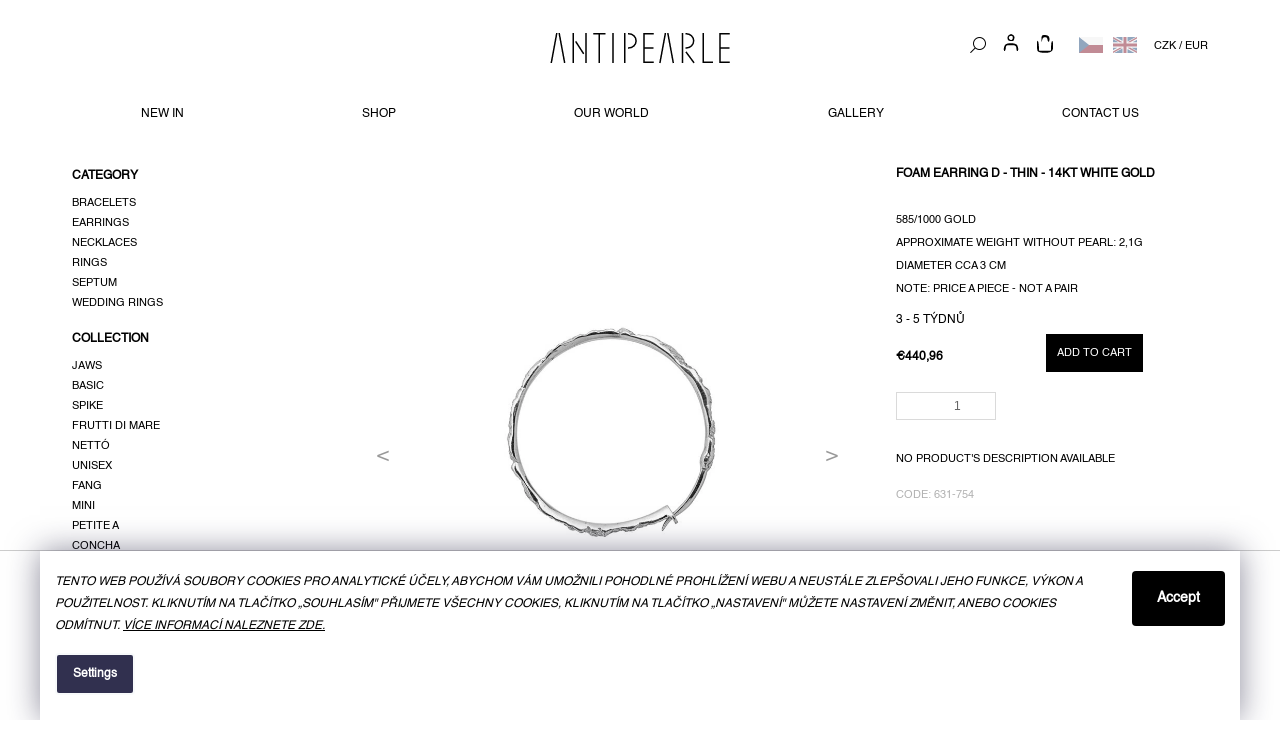

--- FILE ---
content_type: text/html; charset=utf-8
request_url: https://www.antipearle.com/en/foam-earring-d-thin-14kt-white-gold/
body_size: 24558
content:
<!doctype html><html lang="en" dir="ltr" class="header-background-light external-fonts-loaded"><head><meta charset="utf-8" /><meta name="viewport" content="width=device-width,initial-scale=1" /><title>Sirene pearl earcuff - 14 kt white gold</title><link rel="preconnect" href="https://cdn.myshoptet.com" /><link rel="dns-prefetch" href="https://cdn.myshoptet.com" /><link rel="preload" href="https://cdn.myshoptet.com/prj/dist/master/cms/libs/jquery/jquery-1.11.3.min.js" as="script" /><link href="https://cdn.myshoptet.com/prj/dist/master/cms/templates/frontend_templates/shared/css/font-face/source-sans-3.css" rel="stylesheet"><link href="https://cdn.myshoptet.com/prj/dist/master/cms/templates/frontend_templates/shared/css/font-face/exo-2.css" rel="stylesheet"><link href="https://cdn.myshoptet.com/prj/dist/master/shop/dist/font-shoptet-11.css.62c94c7785ff2cea73b2.css" rel="stylesheet"><script>
dataLayer = [];
dataLayer.push({'shoptet' : {
    "pageId": 787,
    "pageType": "productDetail",
    "currency": "EUR",
    "currencyInfo": {
        "decimalSeparator": ",",
        "exchangeRate": 0.041211622000000003,
        "priceDecimalPlaces": 2,
        "symbol": "\u20ac",
        "symbolLeft": 1,
        "thousandSeparator": " "
    },
    "language": "en",
    "projectId": 367581,
    "product": {
        "id": 4386,
        "guid": "6116dede-0e43-11eb-a509-ecf4bbd79d2f",
        "hasVariants": false,
        "codes": [
            {
                "code": "631-754"
            }
        ],
        "code": "631-754",
        "name": "Foam earring D - thin - 14kt white gold",
        "appendix": "",
        "weight": "0.5",
        "currentCategory": "SHOP",
        "currentCategoryGuid": "46540d72-cd18-11ea-a6c2-b8ca3a6063f8",
        "defaultCategory": "SHOP",
        "defaultCategoryGuid": "46540d72-cd18-11ea-a6c2-b8ca3a6063f8",
        "currency": "EUR",
        "priceWithVat": 440.95999999999998
    },
    "stocks": [
        {
            "id": "ext",
            "title": "Stock",
            "isDeliveryPoint": 0,
            "visibleOnEshop": 1
        }
    ],
    "cartInfo": {
        "id": null,
        "freeShipping": false,
        "freeShippingFrom": 0,
        "leftToFreeGift": {
            "formattedPrice": "\u20ac0",
            "priceLeft": 0
        },
        "freeGift": false,
        "leftToFreeShipping": {
            "priceLeft": 0,
            "dependOnRegion": 0,
            "formattedPrice": "\u20ac0"
        },
        "discountCoupon": [],
        "getNoBillingShippingPrice": {
            "withoutVat": 0,
            "vat": 0,
            "withVat": 0
        },
        "cartItems": [],
        "taxMode": "ORDINARY"
    },
    "cart": [],
    "customer": {
        "priceRatio": 1,
        "priceListId": 1,
        "groupId": null,
        "registered": false,
        "mainAccount": false
    }
}});
dataLayer.push({'cookie_consent' : {
    "marketing": "denied",
    "analytics": "denied"
}});
document.addEventListener('DOMContentLoaded', function() {
    shoptet.consent.onAccept(function(agreements) {
        if (agreements.length == 0) {
            return;
        }
        dataLayer.push({
            'cookie_consent' : {
                'marketing' : (agreements.includes(shoptet.config.cookiesConsentOptPersonalisation)
                    ? 'granted' : 'denied'),
                'analytics': (agreements.includes(shoptet.config.cookiesConsentOptAnalytics)
                    ? 'granted' : 'denied')
            },
            'event': 'cookie_consent'
        });
    });
});
</script>
<meta property="og:type" content="website"><meta property="og:site_name" content="antipearle.com"><meta property="og:url" content="https://www.antipearle.com/en/foam-earring-d-thin-14kt-white-gold/"><meta property="og:title" content="Sirene pearl earcuff - 14 kt white gold"><meta name="author" content="Antipearle"><meta name="web_author" content="Shoptet.cz"><meta name="dcterms.rightsHolder" content="www.antipearle.com"><meta name="robots" content="index,follow"><meta property="og:image" content="https://cdn.myshoptet.com/usr/www.antipearle.com/user/shop/big/4386_foam-earring-d-thin-14kt-white-gold.jpg?5fa99da9"><meta property="og:description" content="Foam earring D - thin - 14kt white gold. 585/1000 gold
approximate weight without pearl: 2,1g
diameter cca 3 cm
NOTE: PRICE A PIECE - NOT A PAIR"><meta name="description" content="Foam earring D - thin - 14kt white gold. 585/1000 gold
approximate weight without pearl: 2,1g
diameter cca 3 cm
NOTE: PRICE A PIECE - NOT A PAIR"><meta property="product:price:amount" content="440.96"><meta property="product:price:currency" content="EUR"><style>:root {--color-primary: #239ceb;--color-primary-h: 204;--color-primary-s: 83%;--color-primary-l: 53%;--color-primary-hover: #1997e5;--color-primary-hover-h: 203;--color-primary-hover-s: 80%;--color-primary-hover-l: 50%;--color-secondary: #468c98;--color-secondary-h: 189;--color-secondary-s: 37%;--color-secondary-l: 44%;--color-secondary-hover: #000000;--color-secondary-hover-h: 0;--color-secondary-hover-s: 0%;--color-secondary-hover-l: 0%;--color-tertiary: #ffc807;--color-tertiary-h: 47;--color-tertiary-s: 100%;--color-tertiary-l: 51%;--color-tertiary-hover: #ffbb00;--color-tertiary-hover-h: 44;--color-tertiary-hover-s: 100%;--color-tertiary-hover-l: 50%;--color-header-background: #ffffff;--template-font: "Source Sans 3";--template-headings-font: "Exo 2";--header-background-url: none;--cookies-notice-background: #1A1937;--cookies-notice-color: #F8FAFB;--cookies-notice-button-hover: #f5f5f5;--cookies-notice-link-hover: #27263f;--templates-update-management-preview-mode-content: "Template update preview is active for your browser."}</style>
    
    <link href="https://cdn.myshoptet.com/prj/dist/master/shop/dist/main-11.less.5a24dcbbdabfd189c152.css" rel="stylesheet" />
        
    <script>var shoptet = shoptet || {};</script>
    <script src="https://cdn.myshoptet.com/prj/dist/master/shop/dist/main-3g-header.js.05f199e7fd2450312de2.js"></script>
<!-- User include --><!-- api 427(81) html code header -->
<link rel="stylesheet" href="https://cdn.myshoptet.com/usr/api2.dklab.cz/user/documents/_doplnky/instagram/367581/12/367581_12.css" type="text/css" /><style>
        :root {
            --dklab-instagram-header-color: #000000;  
            --dklab-instagram-header-background: #DDDDDD;  
            --dklab-instagram-font-weight: 700;
            --dklab-instagram-font-size: 180%;
            --dklab-instagram-logoUrl: url(https://cdn.myshoptet.com/usr/api2.dklab.cz/user/documents/_doplnky/instagram/img/logo-duha.png); 
            --dklab-instagram-logo-size-width: 40px;
            --dklab-instagram-logo-size-height: 40px;                        
            --dklab-instagram-hover-content: 0;                        
            --dklab-instagram-padding: 0px;                        
            --dklab-instagram-border-color: #888888;
            
        }
        </style>
<!-- service 427(81) html code header -->
<link rel="stylesheet" href="https://cdn.myshoptet.com/usr/api2.dklab.cz/user/documents/_doplnky/instagram/font/instagramplus.css" type="text/css" />

<!-- service 565(213) html code header -->
<!--
<link rel="stylesheet" type="text/css" href="https://app.visual.ws/gpwebpay_shoptet/shoptet.css">
<script async defer type="text/javascript" src="https://app.visual.ws/gpwebpay_shoptet/shoptet.js"></script>
-->
<!-- service 417(71) html code header -->
<style>
@media screen and (max-width: 767px) {
body.sticky-mobile:not(.paxio-merkur):not(.venus) .dropdown {display: none !important;}
body.sticky-mobile:not(.paxio-merkur):not(.venus) .languagesMenu{right: 98px; position: absolute;}
body.sticky-mobile:not(.paxio-merkur):not(.venus) .languagesMenu .caret{display: none !important;}
body.sticky-mobile:not(.paxio-merkur):not(.venus) .languagesMenu.open .languagesMenu__content {display: block;right: 0;left: auto;}
.template-12 #header .site-name {max-width: 40% !important;}
}
@media screen and (-ms-high-contrast: active), (-ms-high-contrast: none) {
.template-12 #header {position: fixed; width: 100%;}
.template-12 #content-wrapper.content-wrapper{padding-top: 80px;}
}
.sticky-mobile #header-image{display: none;}
@media screen and (max-width: 640px) {
.template-04.sticky-mobile #header-cart{position: fixed;top: 3px;right: 92px;}
.template-04.sticky-mobile #header-cart::before {font-size: 32px;}
.template-04.sticky-mobile #header-cart strong{display: none;}
}
@media screen and (min-width: 641px) {
.dklabGarnet #main-wrapper {overflow: visible !important;}
}
.dklabGarnet.sticky-mobile #logo img {top: 0 !important;}
@media screen and (min-width: 768px){
.top-navigation-bar .site-name {display: none;}
}
/*NOVÁ VERZE MOBILNÍ HLAVIČKY*/
@media screen and (max-width: 767px){
.scrolled-down body:not(.ordering-process):not(.search-window-visible) .top-navigation-bar {transform: none !important;}
.scrolled-down body:not(.ordering-process):not(.search-window-visible) #header .site-name {transform: none !important;}
.scrolled-down body:not(.ordering-process):not(.search-window-visible) #header .cart-count {transform: none !important;}
.scrolled-down #header {transform: none !important;}

body.template-11.mobile-header-version-1:not(.paxio-merkur):not(.venus) .top-navigation-bar .site-name{display: none !important;}
body.template-11.mobile-header-version-1:not(.paxio-merkur):not(.venus) #header .cart-count {top: -39px !important;position: absolute !important;}
.template-11.sticky-mobile.mobile-header-version-1 .responsive-tools > a[data-target="search"] {visibility: visible;}
.template-12.mobile-header-version-1 #header{position: fixed !important;}
.template-09.mobile-header-version-1.sticky-mobile .top-nav .subnav-left {visibility: visible;}
}

/*Disco*/
@media screen and (min-width: 768px){
.template-13:not(.jupiter) #header, .template-14 #header{position: sticky;top: 0;z-index: 8;}
.template-14.search-window-visible #header{z-index: 9999;}
body.navigation-hovered::before {z-index: 7;}
/*
.template-13 .top-navigation-bar{z-index: 10000;}
.template-13 .popup-widget {z-index: 10001;}
*/
.scrolled .template-13 #header, .scrolled .template-14 #header{box-shadow: 0 2px 10px rgba(0,0,0,0.1);}
.search-focused::before{z-index: 8;}
.top-navigation-bar{z-index: 9;position: relative;}
.paxio-merkur.top-navigation-menu-visible #header .search-form .form-control {z-index: 1;}
.paxio-merkur.top-navigation-menu-visible .search-form::before {z-index: 1;}
.scrolled .popup-widget.cart-widget {position: fixed;top: 68px !important;}

/* MERKUR */
.paxio-merkur.sticky-mobile.template-11 #oblibeneBtn{line-height: 70px !important;}
}


/* VENUS */
@media screen and (min-width: 768px){
.venus.sticky-mobile:not(.ordering-process) #header {position: fixed !important;width: 100%;transform: none !important;translate: none !important;box-shadow: 0 2px 10px rgba(0,0,0,0.1);visibility: visible !important;opacity: 1 !important;}
.venus.sticky-mobile:not(.ordering-process) .overall-wrapper{padding-top: 160px;}
.venus.sticky-mobile.type-index:not(.ordering-process) .overall-wrapper{padding-top: 85px;}
.venus.sticky-mobile:not(.ordering-process) #content-wrapper.content-wrapper {padding-top: 0 !important;}
}
@media screen and (max-width: 767px){
.template-14 .top-navigation-bar > .site-name{display: none !important;}
.template-14 #header .header-top .header-top-wrapper .site-name{margin: 0;}
}
/* JUPITER */
@media screen and (max-width: 767px){
.scrolled-down body.jupiter:not(.ordering-process):not(.search-window-visible) #header .site-name {-webkit-transform: translateX(-50%) !important;transform: translateX(-50%) !important;}
}
@media screen and (min-width: 768px){
.jupiter.sticky-header #header::after{display: none;}
.jupiter.sticky-header #header{position: fixed; top: 0; width: 100%;z-index: 99;}
.jupiter.sticky-header.ordering-process #header{position: relative;}
.jupiter.sticky-header .overall-wrapper{padding-top: 182px;}
.jupiter.sticky-header.ordering-process .overall-wrapper{padding-top: 0;}
.jupiter.sticky-header #header .header-top {height: 80px;}
}
</style>
<!-- project html code header -->
<link rel="stylesheet" href="https://cdn.myshoptet.com/usr/367581.myshoptet.com/user/documents/assets/main.css?v386">

<style>
/* cookies */
.siteCookies--bottom {
	width: 100%;
  left: 0;
  margin: 0;
  border-top: 1px #ccc solid;
}

.siteCookies__form {
	max-width: 1200px;
  background: #fff;
  color: #000;
  font-size: 12px;
  border-radius: 0;
}

.siteCookies__form .siteCookies__text a {
	color: #000;
}

.siteCookies__form .siteCookies__links a {
	background-color: #000;
}

.siteCookies__form .siteCookies__buttonWrap .siteCookies__button {
	background-color: #000;
  color: #fff;
  font-size: 14px;
}

.siteCookies__form .siteCookies__buttonWrap .siteCookies__button:hover {
	opacity: 1;
}

@media (max-width: 767px) {
	.siteCookies__form {
  	font-size: 10px;
	}
  
  .siteCookies__form .siteCookies__buttonWrap .siteCookies__button {
  	max-width: none;
  	font-size: 12px;
    line-height: 38px;
  	border-radius: 0;
	}
}

/* cookies settings */
@media (max-width: 767px) {
	#colorbox.cookiesDialogWrapper .colorbox-html-content {
  	padding: 20px 0;
  }
  
  #colorbox.cookiesDialogWrapper .colorbox-html-content .cookiesSetting__data {
		padding: 0 10px;
  }
  
  #colorbox.cookiesDialogWrapper #cboxContent.cookiesDialog {
  	margin-bottom: 300px;
  }

	.cookiesSetting__title {
  	margin-top: 0;
  	font-size: 14px;
  }
  
  .cookiesSetting__perex,
  .cookiesSetting__item__name,
  .cookiesSetting__item__text,
  .cookiesSetting__item__status {
  	font-size: 10px;
  }
  
  .cookiesSetting__item__status {
  	margin: 0;
  }
  
  .cookiesSetting__uncheckLink,
  .cookiesSetting__button,
  .cookiesSetting__button {
		font-size: 12px;
    line-height: 28px;
  }
}

/* search */
body.type-index #header .header-top .search #formSearchForm,
body.type-page #header .header-top .search #formSearchForm,
body.in-our-world #header .header-top .search #formSearchForm,
body.in-new-in #header .header-top .search #formSearchForm {
	display: block;
  margin-top: 0;
}

@media (max-width: 767px) {
	/* in new */
  body.in-new-in #header .cart-count {
		top: 4px !important;
    right: 0;
  }

	/* header */
	#header .header-top {
  	display: flex;
    flex-wrap: wrap;
  }
  
  #header .header-top > div:first-child {
  	flex-basis: 100%;
  }
  
  #header .header-top .navigation-buttons {
  	width: auto !important;
  	align-items: center;
  }
  
  
  #header .header-top .navigation-buttons .login-custom {
  	height: 26px;
  }
  
  #header .header-top .navigation-buttons .login-custom::before {
  	top: 4px;
  }

	.popup-widget.login-widget {
		top: 110px;
	}

  .type-product.type-detail #menu-hamburger {
  	display: none;
  }
}


/* Header - locale, lang links */
body.type-index #header .header-top .search #formSearchForm,
body.type-page #header .header-top .search #formSearchForm,
body.in-our-world #header .header-top .search #formSearchForm,
body.in-new-in #header .header-top .search #formSearchForm {
  margin-top: 0;
}
  
@media screen and (min-width: 767px) {
  body.type-index #header .header-top .search #formSearchForm,
  body.type-page #header .header-top .search #formSearchForm,
  body.in-our-world #header .header-top .search #formSearchForm,
  body.in-new-in #header .header-top .search #formSearchForm {
    margin-top: -9px;
  }
}
  

#header .header-top .navigation-buttons .btn-icon.cart-count {
  margin-top: auto;
  margin-bottom: auto;
}

#header .header-top .navigation-buttons .ap-region-selector {
  position: relative;
  top: -2px;
}

#header .header-top .navigation-buttons .ap-region-selector .ap-region-link {
  margin: 0 0.5rem;
}
  
#header .header-top .navigation-buttons .ap-currency-selector {
	margin-top: auto;
  margin-bottom: 10px;
  margin-left: 12px;
  order: 5;
}

/* Language flag grayscale and opacity */
.ap-region-selector .ap-region-link .shp-flag {
    filter: grayscale(50%);
    opacity: 50%;
}

/* IG feed styles fix */
@media screen and (min-width: 1200px) {
footer#footer .container.footer-rows .custom-footer > div:nth-child(2) {
	width: 22%;
}

footer#footer .container.footer-rows .custom-footer > div:nth-child(3) {
	width: 8%;
}
}



footer#footer .container .custom-footer div.custom-footer__instagram,
footer#footer .container .custom-footer div.custom-footer__instagram .instagram-widget {
	display: none;
}

/*body.in-our-world.type-posts-listing.desktop #footer,
body.in-kontakty.desktop #footer {
	position: relative;
}*/

@media screen and (min-width: 1200px) {
  body.type-index #dklab_instagram_widget {
    display: block !important;
  }
}


/* PRODUCT FILTERS */
.filter-sections .filter-section h4 {
	font-size: 12px;
}

.filter-sections .filter-section label.filter-label {
	padding-top: 0;
  padding-bottom: 0;
}

</style>
<!-- /User include --><link rel="shortcut icon" href="/favicon.ico" type="image/x-icon" /><link rel="canonical" href="https://www.antipearle.com/en/foam-earring-d-thin-14kt-white-gold/" /><link rel="alternate" hreflang="en" href="https://www.antipearle.com/en/foam-earring-d-thin-14kt-white-gold/" /><link rel="alternate" hreflang="cs" href="https://www.antipearle.com/foam-earring-d-14kt-white-gold/" /><link rel="alternate" hreflang="x-default" href="https://www.antipearle.com/foam-earring-d-14kt-white-gold/" />    <!-- Global site tag (gtag.js) - Google Analytics -->
    <script async src="https://www.googletagmanager.com/gtag/js?id=G-DV6NVKF0R6"></script>
    <script>
        
        window.dataLayer = window.dataLayer || [];
        function gtag(){dataLayer.push(arguments);}
        

                    console.debug('default consent data');

            gtag('consent', 'default', {"ad_storage":"denied","analytics_storage":"denied","ad_user_data":"denied","ad_personalization":"denied","wait_for_update":500});
            dataLayer.push({
                'event': 'default_consent'
            });
        
        gtag('js', new Date());

        
                gtag('config', 'G-DV6NVKF0R6', {"groups":"GA4","send_page_view":false,"content_group":"productDetail","currency":"EUR","page_language":"en"});
        
        
        
        
        
        
                    gtag('event', 'page_view', {"send_to":"GA4","page_language":"en","content_group":"productDetail","currency":"EUR"});
        
                gtag('set', 'currency', 'EUR');

        gtag('event', 'view_item', {
            "send_to": "UA",
            "items": [
                {
                    "id": "631-754",
                    "name": "Foam earring D - thin - 14kt white gold",
                    "category": "SHOP",
                                                            "price": 364.43
                }
            ]
        });
        
        
        
        
        
                    gtag('event', 'view_item', {"send_to":"GA4","page_language":"en","content_group":"productDetail","value":364.43000000000001,"currency":"EUR","items":[{"item_id":"631-754","item_name":"Foam earring D - thin - 14kt white gold","item_category":"SHOP","price":364.43000000000001,"quantity":1,"index":0}]});
        
        
        
        
        
        
        
        document.addEventListener('DOMContentLoaded', function() {
            if (typeof shoptet.tracking !== 'undefined') {
                for (var id in shoptet.tracking.bannersList) {
                    gtag('event', 'view_promotion', {
                        "send_to": "UA",
                        "promotions": [
                            {
                                "id": shoptet.tracking.bannersList[id].id,
                                "name": shoptet.tracking.bannersList[id].name,
                                "position": shoptet.tracking.bannersList[id].position
                            }
                        ]
                    });
                }
            }

            shoptet.consent.onAccept(function(agreements) {
                if (agreements.length !== 0) {
                    console.debug('gtag consent accept');
                    var gtagConsentPayload =  {
                        'ad_storage': agreements.includes(shoptet.config.cookiesConsentOptPersonalisation)
                            ? 'granted' : 'denied',
                        'analytics_storage': agreements.includes(shoptet.config.cookiesConsentOptAnalytics)
                            ? 'granted' : 'denied',
                                                                                                'ad_user_data': agreements.includes(shoptet.config.cookiesConsentOptPersonalisation)
                            ? 'granted' : 'denied',
                        'ad_personalization': agreements.includes(shoptet.config.cookiesConsentOptPersonalisation)
                            ? 'granted' : 'denied',
                        };
                    console.debug('update consent data', gtagConsentPayload);
                    gtag('consent', 'update', gtagConsentPayload);
                    dataLayer.push(
                        { 'event': 'update_consent' }
                    );
                }
            });
        });
    </script>
</head><body class="desktop id-787 in-shop template-11 type-product type-detail multiple-columns-body columns-3 ums_forms_redesign--off ums_a11y_category_page--on ums_discussion_rating_forms--off ums_flags_display_unification--on ums_a11y_login--on mobile-header-version-0"><noscript>
    <style>
        #header {
            padding-top: 0;
            position: relative !important;
            top: 0;
        }
        .header-navigation {
            position: relative !important;
        }
        .overall-wrapper {
            margin: 0 !important;
        }
        body:not(.ready) {
            visibility: visible !important;
        }
    </style>
    <div class="no-javascript">
        <div class="no-javascript__title">You need to change a setting in your web browser</div>
        <div class="no-javascript__text">Please see: <a href="https://www.google.com/support/bin/answer.py?answer=23852">How to enable JavaScript in your browser</a>.</div>
        <div class="no-javascript__text">If you use ad-blocking software, it may require you to allow JavaScript from this page.</div>
        <div class="no-javascript__text">Thank you.</div>
    </div>
</noscript>

        <div id="fb-root"></div>
        <script>
            window.fbAsyncInit = function() {
                FB.init({
                    autoLogAppEvents : true,
                    xfbml            : true,
                    version          : 'v24.0'
                });
            };
        </script>
        <script async defer crossorigin="anonymous" src="https://connect.facebook.net/en_US/sdk.js#xfbml=1&version=v24.0"></script>    <div class="siteCookies siteCookies--bottom siteCookies--dark js-siteCookies" role="dialog" data-testid="cookiesPopup" data-nosnippet>
        <div class="siteCookies__form">
            <div class="siteCookies__content">
                <div class="siteCookies__text">
                    <em>Tento web používá soubory cookies pro analytické účely, abychom Vám umožnili pohodlné prohlížení webu a neustále zlepšovali jeho funkce, výkon a použitelnost. Kliknutím na tlačítko „Souhlasím" přijmete všechny cookies, kliknutím na tlačítko „Nastavení" můžete nastavení změnit, anebo cookies odmítnut. <a href="http://www.antipearle.com/podminky-ochrany-osobnich-udaju/">Více informací naleznete zde.</a></em>
                </div>
                <p class="siteCookies__links">
                    <button class="siteCookies__link js-cookies-settings" aria-label="Cookies settings" data-testid="cookiesSettings">Settings</button>
                </p>
            </div>
            <div class="siteCookies__buttonWrap">
                                <button class="siteCookies__button js-cookiesConsentSubmit" value="all" aria-label="Accept cookies" data-testid="buttonCookiesAccept">Accept</button>
            </div>
        </div>
        <script>
            document.addEventListener("DOMContentLoaded", () => {
                const siteCookies = document.querySelector('.js-siteCookies');
                document.addEventListener("scroll", shoptet.common.throttle(() => {
                    const st = document.documentElement.scrollTop;
                    if (st > 1) {
                        siteCookies.classList.add('siteCookies--scrolled');
                    } else {
                        siteCookies.classList.remove('siteCookies--scrolled');
                    }
                }, 100));
            });
        </script>
    </div>
<a href="#content" class="skip-link sr-only">Skip to content</a><div class="overall-wrapper"><div class="user-action"><div class="container">
    <div class="user-action-in">
                    <div id="login" class="user-action-login popup-widget login-widget" role="dialog" aria-labelledby="loginHeading">
        <div class="popup-widget-inner">
                            <h2 id="loginHeading">Login to your account</h2><div id="customerLogin"><form action="/action/Customer/Login/" method="post" id="formLoginIncluded" class="csrf-enabled formLogin" data-testid="formLogin"><input type="hidden" name="referer" value="" /><div class="form-group"><div class="input-wrapper email js-validated-element-wrapper no-label"><input type="email" name="email" class="form-control" autofocus placeholder="E-mail Address (eg. John@myemail.com)" data-testid="inputEmail" autocomplete="email" required /></div></div><div class="form-group"><div class="input-wrapper password js-validated-element-wrapper no-label"><input type="password" name="password" class="form-control" placeholder="Password" data-testid="inputPassword" autocomplete="current-password" required /><span class="no-display">You cannot fill out this field</span><input type="text" name="surname" value="" class="no-display" /></div></div><div class="form-group"><div class="login-wrapper"><button type="submit" class="btn btn-secondary btn-text btn-login" data-testid="buttonSubmit">Login</button><div class="password-helper"><a href="/en/registration/" data-testid="signup" rel="nofollow">New registration</a><a href="/en/client-center/forgotten-password/" rel="nofollow">Forgotten password</a></div></div></div></form>
</div>                    </div>
    </div>

                            <div id="cart-widget" class="user-action-cart popup-widget cart-widget loader-wrapper" data-testid="popupCartWidget" role="dialog" aria-hidden="true">
    <div class="popup-widget-inner cart-widget-inner place-cart-here">
        <div class="loader-overlay">
            <div class="loader"></div>
        </div>
    </div>

    <div class="cart-widget-button">
        <a href="/en/cart/" class="btn btn-conversion" id="continue-order-button" rel="nofollow" data-testid="buttonNextStep">Proceed to cart</a>
    </div>
</div>
            </div>
</div>
</div><div class="top-navigation-bar" data-testid="topNavigationBar">

    <div class="container">

        <div class="top-navigation-contacts">
            <strong>Customer support:</strong><a href="tel:+420603354677" class="project-phone" aria-label="Call +420603354677" data-testid="contactboxPhone"><span>+420 603 354 677</span></a><a href="mailto:orders@antipearle.com" class="project-email" data-testid="contactboxEmail"><span>orders@antipearle.com</span></a>        </div>

                            <div class="top-navigation-menu">
                <div class="top-navigation-menu-trigger"></div>
                <ul class="top-navigation-bar-menu">
                                            <li class="top-navigation-menu-item-29">
                            <a href="/en/kontakty/">CONTACT US</a>
                        </li>
                                            <li class="top-navigation-menu-item-39">
                            <a href="/en/terms-conditions/">TERMS &amp; CONDITIONS</a>
                        </li>
                                            <li class="top-navigation-menu-item-691">
                            <a href="/en/privacy-policy/">PRIVACY POLICY</a>
                        </li>
                                            <li class="top-navigation-menu-item-798">
                            <a href="/en/press/">PRESS </a>
                        </li>
                                    </ul>
                <ul class="top-navigation-bar-menu-helper"></ul>
            </div>
        
        <div class="top-navigation-tools top-navigation-tools--language">
            <div class="responsive-tools">
                <a href="#" class="toggle-window" data-target="search" aria-label="Search" data-testid="linkSearchIcon"></a>
                                                            <a href="#" class="toggle-window" data-target="login"></a>
                                                    <a href="#" class="toggle-window" data-target="navigation" aria-label="Menu" data-testid="hamburgerMenu"></a>
            </div>
                <div class="languagesMenu">
        <button id="topNavigationDropdown" class="languagesMenu__flags" type="button" data-toggle="dropdown" aria-haspopup="true" aria-expanded="false">
            <svg aria-hidden="true" style="position: absolute; width: 0; height: 0; overflow: hidden;" version="1.1" xmlns="http://www.w3.org/2000/svg" xmlns:xlink="http://www.w3.org/1999/xlink"><defs><symbol id="shp-flag-GB" viewBox="0 0 32 32"><title>GB</title><path fill="#f0f0f0" style="fill: var(--color21, #f0f0f0)" d="M0 5.333h32v21.334h-32v-21.334z"></path><path fill="#d80027" style="fill: var(--color19, #d80027)" d="M18 5.333h-4v8.667h-14v4h14v8.667h4v-8.667h14v-4h-14z"></path><path fill="#0052b4" style="fill: var(--color20, #0052b4)" d="M24.612 19.71l7.388 4.105v-4.105z"></path><path fill="#0052b4" style="fill: var(--color20, #0052b4)" d="M19.478 19.71l12.522 6.957v-1.967l-8.981-4.989z"></path><path fill="#0052b4" style="fill: var(--color20, #0052b4)" d="M28.665 26.666l-9.186-5.104v5.104z"></path><path fill="#f0f0f0" style="fill: var(--color21, #f0f0f0)" d="M19.478 19.71l12.522 6.957v-1.967l-8.981-4.989z"></path><path fill="#d80027" style="fill: var(--color19, #d80027)" d="M19.478 19.71l12.522 6.957v-1.967l-8.981-4.989z"></path><path fill="#0052b4" style="fill: var(--color20, #0052b4)" d="M5.646 19.71l-5.646 3.137v-3.137z"></path><path fill="#0052b4" style="fill: var(--color20, #0052b4)" d="M12.522 20.594v6.072h-10.929z"></path><path fill="#d80027" style="fill: var(--color19, #d80027)" d="M8.981 19.71l-8.981 4.989v1.967l12.522-6.957z"></path><path fill="#0052b4" style="fill: var(--color20, #0052b4)" d="M7.388 12.29l-7.388-4.105v4.105z"></path><path fill="#0052b4" style="fill: var(--color20, #0052b4)" d="M12.522 12.29l-12.522-6.957v1.967l8.981 4.989z"></path><path fill="#0052b4" style="fill: var(--color20, #0052b4)" d="M3.335 5.333l9.186 5.104v-5.104z"></path><path fill="#f0f0f0" style="fill: var(--color21, #f0f0f0)" d="M12.522 12.29l-12.522-6.957v1.967l8.981 4.989z"></path><path fill="#d80027" style="fill: var(--color19, #d80027)" d="M12.522 12.29l-12.522-6.957v1.967l8.981 4.989z"></path><path fill="#0052b4" style="fill: var(--color20, #0052b4)" d="M26.354 12.29l5.646-3.137v3.137z"></path><path fill="#0052b4" style="fill: var(--color20, #0052b4)" d="M19.478 11.405v-6.072h10.929z"></path><path fill="#d80027" style="fill: var(--color19, #d80027)" d="M23.019 12.29l8.981-4.989v-1.967l-12.522 6.957z"></path></symbol><symbol id="shp-flag-CZ" viewBox="0 0 32 32"><title>CZ</title><path fill="#0052b4" style="fill: var(--color20, #0052b4)" d="M0 5.334h32v21.333h-32v-21.333z"></path><path fill="#d80027" style="fill: var(--color19, #d80027)" d="M32 16v10.666h-32l13.449-10.666z"></path><path fill="#f0f0f0" style="fill: var(--color21, #f0f0f0)" d="M32 5.334v10.666h-18.551l-13.449-10.666z"></path></symbol></defs></svg>
            <svg class="shp-flag shp-flag-GB">
                <use xlink:href="#shp-flag-GB"></use>
            </svg>
            <span class="caret"></span>
        </button>
        <div class="languagesMenu__content" aria-labelledby="topNavigationDropdown">
                            <div class="languagesMenu__box toggle-window js-languagesMenu__box" data-hover="true" data-target="currency">
                    <div class="languagesMenu__header languagesMenu__header--name">Currency</div>
                    <div class="languagesMenu__header languagesMenu__header--actual" data-toggle="dropdown">EUR<span class="caret"></span></div>
                    <ul class="languagesMenu__list languagesMenu__list--currency">
                                                    <li class="languagesMenu__list__item">
                                <a href="/action/Currency/changeCurrency/?currencyCode=CZK" rel="nofollow" class="languagesMenu__list__link languagesMenu__list__link--currency">CZK</a>
                            </li>
                                                    <li class="languagesMenu__list__item">
                                <a href="/action/Currency/changeCurrency/?currencyCode=EUR" rel="nofollow" class="languagesMenu__list__link languagesMenu__list__link--currency">EUR</a>
                            </li>
                                            </ul>
                </div>
                                        <div class="languagesMenu__box toggle-window js-languagesMenu__box" data-hover="true" data-target="language">
                    <div class="languagesMenu__header languagesMenu__header--name">Language</div>
                    <div class="languagesMenu__header languagesMenu__header--actual" data-toggle="dropdown">
                                                                                    
                                    English
                                
                                                                                                                                <span class="caret"></span>
                    </div>
                    <ul class="languagesMenu__list languagesMenu__list--language">
                                                    <li>
                                <a href="/action/Language/changeLanguage/?language=en" rel="nofollow" class="languagesMenu__list__link">
                                    <svg class="shp-flag shp-flag-GB">
                                        <use xlink:href="#shp-flag-GB"></use>
                                    </svg>
                                    <span class="languagesMenu__list__name languagesMenu__list__name--actual">English</span>
                                </a>
                            </li>
                                                    <li>
                                <a href="/action/Language/changeLanguage/?language=cs" rel="nofollow" class="languagesMenu__list__link">
                                    <svg class="shp-flag shp-flag-CZ">
                                        <use xlink:href="#shp-flag-CZ"></use>
                                    </svg>
                                    <span class="languagesMenu__list__name">Čeština</span>
                                </a>
                            </li>
                                            </ul>
                </div>
                    </div>
    </div>
            <button class="top-nav-button top-nav-button-login toggle-window" type="button" data-target="login" aria-haspopup="dialog" aria-controls="login" aria-expanded="false" data-testid="signin"><span>Login</span></button>        </div>

    </div>

</div>
<header id="header"><div class="container navigation-wrapper">
    <div class="header-top">
        <div class="site-name-wrapper">
            <div class="site-name"><a href="/en/" data-testid="linkWebsiteLogo"><img src="https://cdn.myshoptet.com/usr/www.antipearle.com/user/logos/logo-3.svg" alt="Antipearle" fetchpriority="low" /></a></div>        </div>
        <div class="search" itemscope itemtype="https://schema.org/WebSite">
            <meta itemprop="headline" content="SHOP"/><meta itemprop="url" content="https://www.antipearle.com"/><meta itemprop="text" content="Foam earring D - thin - 14kt white gold. 585/1000 gold approximate weight without pearl: 2,1g diameter cca 3 cm NOTE: PRICE A PIECE - NOT A PAIR"/>            <form action="/action/ProductSearch/prepareString/" method="post"
    id="formSearchForm" class="search-form compact-form js-search-main"
    itemprop="potentialAction" itemscope itemtype="https://schema.org/SearchAction" data-testid="searchForm">
    <fieldset>
        <meta itemprop="target"
            content="https://www.antipearle.com/en/search/?string={string}"/>
        <input type="hidden" name="language" value="en"/>
        
            
<input
    type="search"
    name="string"
        class="query-input form-control search-input js-search-input"
    placeholder="Search term"
    autocomplete="off"
    required
    itemprop="query-input"
    aria-label="Search"
    data-testid="searchInput"
>
            <button type="submit" class="btn btn-default" data-testid="searchBtn">Search</button>
        
    </fieldset>
</form>
        </div>
        <div class="navigation-buttons">
                
    <a href="/en/cart/" class="btn btn-icon toggle-window cart-count" data-target="cart" data-hover="true" data-redirect="true" data-testid="headerCart" rel="nofollow" aria-haspopup="dialog" aria-expanded="false" aria-controls="cart-widget">
        
                <span class="sr-only">Shopping cart</span>
        
            <span class="cart-price visible-lg-inline-block" data-testid="headerCartPrice">
                                    Empty cart                            </span>
        
    
            </a>
        </div>
    </div>
    <nav id="navigation" aria-label="Main menu" data-collapsible="true"><div class="navigation-in menu"><ul class="menu-level-1" role="menubar" data-testid="headerMenuItems"><li class="menu-item-1044" role="none"><a href="/en/new-in/" data-testid="headerMenuItem" role="menuitem" aria-expanded="false"><b>NEW IN</b></a></li>
<li class="menu-item-787" role="none"><a href="/en/shop/" class="active" data-testid="headerMenuItem" role="menuitem" aria-expanded="false"><b>SHOP</b></a></li>
<li class="menu-item-807" role="none"><a href="/en/our-world/" data-testid="headerMenuItem" role="menuitem" aria-expanded="false"><b>OUR WORLD</b></a></li>
<li class="menu-item-801" role="none"><a href="/en/gallery/" data-testid="headerMenuItem" role="menuitem" aria-expanded="false"><b>GALLERY</b></a></li>
<li class="menu-item-29" role="none"><a href="/en/kontakty/" data-testid="headerMenuItem" role="menuitem" aria-expanded="false"><b>CONTACT US</b></a></li>
<li class="appended-category menu-item-948 ext" role="none"><a href="/en/category-2/"><b>KATEGORIE</b><span class="submenu-arrow" role="menuitem"></span></a><ul class="menu-level-2 menu-level-2-appended" role="menu"><li class="menu-item-1404" role="none"><a href="/en/darkovepoukazy-3/" data-testid="headerMenuItem" role="menuitem"><span>DÁRKOVÉ POUKAZY</span></a></li><li class="menu-item-1456" role="none"><a href="/en/karabiny-3/" data-testid="headerMenuItem" role="menuitem"><span>KARABINY</span></a></li><li class="menu-item-1459" role="none"><a href="/en/manzetove-knoflicky-3/" data-testid="headerMenuItem" role="menuitem"><span>MANŽETOVÉ KNOFLÍČKY</span></a></li><li class="menu-item-951" role="none"><a href="/en/nahrdelniky-3/" data-testid="headerMenuItem" role="menuitem"><span>NÁHRDELNÍKY</span></a></li><li class="menu-item-975" role="none"><a href="/en/naramky-2/" data-testid="headerMenuItem" role="menuitem"><span>NÁRAMKY</span></a></li><li class="menu-item-978" role="none"><a href="/en/nausnice-3/" data-testid="headerMenuItem" role="menuitem"><span>NÁUŠNICE</span></a></li><li class="menu-item-972" role="none"><a href="/en/prsteny-3/" data-testid="headerMenuItem" role="menuitem"><span>PRSTENY</span></a></li><li class="menu-item-1014" role="none"><a href="/en/septum-2/" data-testid="headerMenuItem" role="menuitem"><span>SEPTUM</span></a></li></ul></li><li class="appended-category menu-item-1453" role="none"><a href="/en/formen/"><b>for men</b></a></li><li class="appended-category menu-item-1462" role="none"><a href="/en/karabiny/"><b>karabiny</b></a></li><li class="appended-category menu-item-954 ext" role="none"><a href="/en/kolekce-2/"><b>KOLEKCE</b><span class="submenu-arrow" role="menuitem"></span></a><ul class="menu-level-2 menu-level-2-appended" role="menu"><li class="menu-item-1026" role="none"><a href="/en/ailes-de-mer-2/" data-testid="headerMenuItem" role="menuitem"><span>AILES DE MER</span></a></li><li class="menu-item-984" role="none"><a href="/en/basic-2/" data-testid="headerMenuItem" role="menuitem"><span>BASIC</span></a></li><li class="menu-item-1011" role="none"><a href="/en/concha-2/" data-testid="headerMenuItem" role="menuitem"><span>CONCHA</span></a></li><li class="menu-item-990" role="none"><a href="/en/fang-2/" data-testid="headerMenuItem" role="menuitem"><span>FANG</span></a></li><li class="menu-item-1017" role="none"><a href="/en/foam-3/" data-testid="headerMenuItem" role="menuitem"><span>FOAM</span></a></li><li class="menu-item-993" role="none"><a href="/en/frutti-di-mare-2/" data-testid="headerMenuItem" role="menuitem"><span>FRUTTI DI MARE</span></a></li><li class="menu-item-957" role="none"><a href="/en/jaws-2/" data-testid="headerMenuItem" role="menuitem"><span>JAWS</span></a></li><li class="menu-item-999" role="none"><a href="/en/mini-3/" data-testid="headerMenuItem" role="menuitem"><span>MINI</span></a></li><li class="menu-item-1398" role="none"><a href="/en/nami/" data-testid="headerMenuItem" role="menuitem"><span>NAMI</span></a></li><li class="menu-item-996" role="none"><a href="/en/netto-2/" data-testid="headerMenuItem" role="menuitem"><span>NETTÓ</span></a></li><li class="menu-item-1008" role="none"><a href="/en/petite-a/" data-testid="headerMenuItem" role="menuitem"><span>PETITE A</span></a></li><li class="menu-item-1465" role="none"><a href="/en/savage/" data-testid="headerMenuItem" role="menuitem"><span>SAVAGE</span></a></li><li class="menu-item-987" role="none"><a href="/en/spike-2/" data-testid="headerMenuItem" role="menuitem"><span>SPIKE</span></a></li><li class="menu-item-981" role="none"><a href="/en/unisex-2/" data-testid="headerMenuItem" role="menuitem"><span>UNISEX</span></a></li><li class="menu-item-1437" role="none"><a href="/en/vulcano/" data-testid="headerMenuItem" role="menuitem"><span>VULCANO</span></a></li></ul></li><li class="appended-category menu-item-960 ext" role="none"><a href="/en/material-2/"><b>MATERIÁL</b><span class="submenu-arrow" role="menuitem"></span></a><ul class="menu-level-2 menu-level-2-appended" role="menu"><li class="menu-item-1005" role="none"><a href="/en/bile-zlato-14-karatu-3/" data-testid="headerMenuItem" role="menuitem"><span>BÍLÉ ZLATO 14 KARÁTŮ</span></a></li><li class="menu-item-963" role="none"><a href="/en/pozlacene-stribro-3/" data-testid="headerMenuItem" role="menuitem"><span>POZLACENÉ STŘÍBRO</span></a></li><li class="menu-item-969" role="none"><a href="/en/stribro-3/" data-testid="headerMenuItem" role="menuitem"><span>STŘÍBRO</span></a></li><li class="menu-item-966" role="none"><a href="/en/stribro-s-povrchovou-upravou-ruthenia-2/" data-testid="headerMenuItem" role="menuitem"><span>STŘÍBRO S POVRCHOVOU ÚPRAVOU RUTHENIA</span></a></li><li class="menu-item-1002" role="none"><a href="/en/zlato-14-karatu-3/" data-testid="headerMenuItem" role="menuitem"><span>ZLATO 14 KARÁTŮ</span></a></li></ul></li><li class="appended-category menu-item-1468" role="none"><a href="/en/s/"><b>S</b></a></li></ul></div><span class="navigation-close"></span></nav><div class="menu-helper" data-testid="hamburgerMenu"><span>More</span></div>
</div></header><!-- / header -->


                    <div class="container breadcrumbs-wrapper">
            <div class="breadcrumbs navigation-home-icon-wrapper" itemscope itemtype="https://schema.org/BreadcrumbList">
                                                                            <span id="navigation-first" data-basetitle="Antipearle" itemprop="itemListElement" itemscope itemtype="https://schema.org/ListItem">
                <a href="/en/" itemprop="item" class="navigation-home-icon"><span class="sr-only" itemprop="name">Home</span></a>
                <span class="navigation-bullet">/</span>
                <meta itemprop="position" content="1" />
            </span>
                                <span id="navigation-1" itemprop="itemListElement" itemscope itemtype="https://schema.org/ListItem">
                <a href="/en/shop/" itemprop="item" data-testid="breadcrumbsSecondLevel"><span itemprop="name">SHOP</span></a>
                <span class="navigation-bullet">/</span>
                <meta itemprop="position" content="2" />
            </span>
                                            <span id="navigation-2" itemprop="itemListElement" itemscope itemtype="https://schema.org/ListItem" data-testid="breadcrumbsLastLevel">
                <meta itemprop="item" content="https://www.antipearle.com/en/foam-earring-d-thin-14kt-white-gold/" />
                <meta itemprop="position" content="3" />
                <span itemprop="name" data-title="Foam earring D - thin - 14kt white gold">Foam earring D - thin - 14kt white gold <span class="appendix"></span></span>
            </span>
            </div>
        </div>
    
<div id="content-wrapper" class="container content-wrapper">
    
    <div class="content-wrapper-in">
                                                <aside class="sidebar sidebar-left"  data-testid="sidebarMenu">
                                                                                                <div class="sidebar-inner">
                                                                    <div class="banner"><div class="banner-wrapper banner1"><span data-ec-promo-id="11"><div id="category-filter-product">
  <div class="filter-section">
    <h4>CATEGORY</h4>
      <ul>
        <li><a href="/naramky/">bracelets</a></li>
        <li><a href="/nausnice/">earrings</a></li>
        <li><a href="/nahrdelniky/">necklaces</a></li>
        <li><a href="/prsteny/">rings</a></li>
        <li><a href="/septum/">septum</a></li>
        <li><a href="/snubni-prsteny/">wedding rings</a></li>
      </ul>
  </div>
  <div class="filter-section">
    <h4>COLLECTION</h4>
      <ul>
        <li><a href="/jaws/">jaws</a></li>
        <li><a href="/basic/">basic</a></li>
        <li><a href="/spike/">spike</a></li>
        <li><a href="/frutti-di-mare/">frutti di mare</a></li>
        <li><a href="/netto/">nettó</a></li>
        <li><a href="/unisex/">unisex</a></li>
        <li><a href="/fang/">fang</a></li>
        <li><a href="/mini/">mini</a></li>
        <li><a href="/petitea/">petite a</a></li>
        <li><a href="/concha/">concha</a></li>
        <li><a href="/foam/">foam</a></li>
        <li><a href="/diamond-collection/">diamond collection</a></li>
        <li><a href="/ailesdemer/">ailesdemer</a></li>
      </ul>
  </div>
  <div class="filter-section">
    <h4>MATERIAL</h4>
      <ul>
        <li><a href="/pozlacene-stribro/">gold-plated silver</a></li>
        <li><a href="/stribro/">silver</a></li>
        <li><a href="/zlato-14-karatu/">14KT YELLOW GOLD</a></li>
        <li><a href="/bile-zlato-14-karatu/">14KT WHITE GOLD</a></li>
      </ul>
  </div>
</div></span></div></div>
                                                                                                        </div>
                                                            </aside>
                            <main id="content" class="content narrow">
                            
<div class="p-detail" itemscope itemtype="https://schema.org/Product">

    
    <meta itemprop="name" content="Foam earring D - thin - 14kt white gold" />
    <meta itemprop="category" content="Homepage &gt; SHOP &gt; Foam earring D - thin - 14kt white gold" />
    <meta itemprop="url" content="https://www.antipearle.com/en/foam-earring-d-thin-14kt-white-gold/" />
    <meta itemprop="image" content="https://cdn.myshoptet.com/usr/www.antipearle.com/user/shop/big/4386_foam-earring-d-thin-14kt-white-gold.jpg?5fa99da9" />
            <meta itemprop="description" content="585/1000 gold
approximate weight without pearl: 2,1g
diameter cca 3 cm
NOTE: PRICE A PIECE - NOT A PAIR" />
                                            
        <div class="p-detail-inner">

        <div class="p-detail-inner-header">
            <h1>
                  Foam earring D - thin - 14kt white gold            </h1>

                <span class="p-code">
        <span class="p-code-label">Code:</span>
                    <span>631-754</span>
            </span>
        </div>

        <form action="/action/Cart/addCartItem/" method="post" id="product-detail-form" class="pr-action csrf-enabled" data-testid="formProduct">

            <meta itemprop="productID" content="4386" /><meta itemprop="identifier" content="6116dede-0e43-11eb-a509-ecf4bbd79d2f" /><meta itemprop="sku" content="631-754" /><span itemprop="offers" itemscope itemtype="https://schema.org/Offer"><meta itemprop="url" content="https://www.antipearle.com/en/foam-earring-d-thin-14kt-white-gold/" /><meta itemprop="price" content="440.96" /><meta itemprop="priceCurrency" content="EUR" /><link itemprop="itemCondition" href="https://schema.org/NewCondition" /></span><input type="hidden" name="productId" value="4386" /><input type="hidden" name="priceId" value="17631" /><input type="hidden" name="language" value="en" />

            <div class="row product-top">

                <div class="col-xs-12">

                    <div class="p-detail-info">
                        
                        
                        
                    </div>

                </div>

                <div class="col-xs-12 col-lg-6 p-image-wrapper">

                    
                    <div class="p-image" style="" data-testid="mainImage">

                        

    


                        

<a href="https://cdn.myshoptet.com/usr/www.antipearle.com/user/shop/big/4386_foam-earring-d-thin-14kt-white-gold.jpg?5fa99da9" class="p-main-image cloud-zoom" data-href="https://cdn.myshoptet.com/usr/www.antipearle.com/user/shop/orig/4386_foam-earring-d-thin-14kt-white-gold.jpg?5fa99da9"><img src="https://cdn.myshoptet.com/usr/www.antipearle.com/user/shop/big/4386_foam-earring-d-thin-14kt-white-gold.jpg?5fa99da9" alt="Foam earring D - thin - 14kt white gold" width="1024" height="1024"  fetchpriority="high" />
</a>                    </div>

                    
    <div class="p-thumbnails-wrapper">

        <div class="p-thumbnails">

            <div class="p-thumbnails-inner">

                <div>
                                                                                        <a href="https://cdn.myshoptet.com/usr/www.antipearle.com/user/shop/big/4386_foam-earring-d-thin-14kt-white-gold.jpg?5fa99da9" class="p-thumbnail highlighted">
                            <img src="data:image/svg+xml,%3Csvg%20width%3D%22100%22%20height%3D%22100%22%20xmlns%3D%22http%3A%2F%2Fwww.w3.org%2F2000%2Fsvg%22%3E%3C%2Fsvg%3E" alt="Foam earring D - thin - 14kt white gold" width="100" height="100"  data-src="https://cdn.myshoptet.com/usr/www.antipearle.com/user/shop/related/4386_foam-earring-d-thin-14kt-white-gold.jpg?5fa99da9" fetchpriority="low" />
                        </a>
                        <a href="https://cdn.myshoptet.com/usr/www.antipearle.com/user/shop/big/4386_foam-earring-d-thin-14kt-white-gold.jpg?5fa99da9" class="cbox-gal" data-gallery="lightbox[gallery]" data-alt="Foam earring D - thin - 14kt white gold"></a>
                                                                    <a href="https://cdn.myshoptet.com/usr/www.antipearle.com/user/shop/big/4386-1_foam-earring-d-thin-14kt-white-gold.jpg?5fa99da9" class="p-thumbnail">
                            <img src="data:image/svg+xml,%3Csvg%20width%3D%22100%22%20height%3D%22100%22%20xmlns%3D%22http%3A%2F%2Fwww.w3.org%2F2000%2Fsvg%22%3E%3C%2Fsvg%3E" alt="Foam earring D - thin - 14kt white gold" width="100" height="100"  data-src="https://cdn.myshoptet.com/usr/www.antipearle.com/user/shop/related/4386-1_foam-earring-d-thin-14kt-white-gold.jpg?5fa99da9" fetchpriority="low" />
                        </a>
                        <a href="https://cdn.myshoptet.com/usr/www.antipearle.com/user/shop/big/4386-1_foam-earring-d-thin-14kt-white-gold.jpg?5fa99da9" class="cbox-gal" data-gallery="lightbox[gallery]" data-alt="Foam earring D - thin - 14kt white gold"></a>
                                                                    <a href="https://cdn.myshoptet.com/usr/www.antipearle.com/user/shop/big/4386-2_foam-earring-d-thin-14kt-white-gold.jpg?5fa99da9" class="p-thumbnail">
                            <img src="data:image/svg+xml,%3Csvg%20width%3D%22100%22%20height%3D%22100%22%20xmlns%3D%22http%3A%2F%2Fwww.w3.org%2F2000%2Fsvg%22%3E%3C%2Fsvg%3E" alt="Foam earring D - thin - 14kt white gold" width="100" height="100"  data-src="https://cdn.myshoptet.com/usr/www.antipearle.com/user/shop/related/4386-2_foam-earring-d-thin-14kt-white-gold.jpg?5fa99da9" fetchpriority="low" />
                        </a>
                        <a href="https://cdn.myshoptet.com/usr/www.antipearle.com/user/shop/big/4386-2_foam-earring-d-thin-14kt-white-gold.jpg?5fa99da9" class="cbox-gal" data-gallery="lightbox[gallery]" data-alt="Foam earring D - thin - 14kt white gold"></a>
                                    </div>

            </div>

            <a href="#" class="thumbnail-prev"></a>
            <a href="#" class="thumbnail-next"></a>

        </div>

    </div>


                </div>

                <div class="col-xs-12 col-lg-6 p-info-wrapper">

                    
                    
                        <div class="p-final-price-wrapper">

                                                                                    <strong class="price-final" data-testid="productCardPrice">
            <span class="price-final-holder">
                €440,96
    

        </span>
    </strong>
                                                            <span class="price-measure">
                    
                        </span>
                            

                        </div>

                    
                    
                                                                                    <div class="availability-value" title="Availability">
                                    

    
    <span class="availability-label" data-testid="labelAvailability">
                    3 - 5 týdnů            </span>
    
                                </div>
                                                    
                        <table class="detail-parameters">
                            <tbody>
                            
                            
                            
                                                                                    </tbody>
                        </table>

                                                                            
                            <div class="add-to-cart" data-testid="divAddToCart">
                
<span class="quantity">
    <span
        class="increase-tooltip js-increase-tooltip"
        data-trigger="manual"
        data-container="body"
        data-original-title="It is not possible to purchase more than 9999 pcs."
        aria-hidden="true"
        role="tooltip"
        data-testid="tooltip">
    </span>

    <span
        class="decrease-tooltip js-decrease-tooltip"
        data-trigger="manual"
        data-container="body"
        data-original-title="The minimum quantity that can be purchased is 1 pcs."
        aria-hidden="true"
        role="tooltip"
        data-testid="tooltip">
    </span>
    <label>
        <input
            type="number"
            name="amount"
            value="1"
            class="amount"
            autocomplete="off"
            data-decimals="0"
                        step="1"
            min="1"
            max="9999"
            aria-label="Amount"
            data-testid="cartAmount"/>
    </label>

    <button
        class="increase"
        type="button"
        aria-label="Increase quantity by 1"
        data-testid="increase">
            <span class="increase__sign">&plus;</span>
    </button>

    <button
        class="decrease"
        type="button"
        aria-label="Decrease quantity by 1"
        data-testid="decrease">
            <span class="decrease__sign">&minus;</span>
    </button>
</span>
                    
    <button type="submit" class="btn btn-lg btn-conversion add-to-cart-button" data-testid="buttonAddToCart" aria-label="Add to cart Foam earring D - thin - 14kt white gold">Add to cart</button>

            </div>
                    
                    
                    

                                            <div class="p-short-description" data-testid="productCardShortDescr">
                            <p class="p1">585/1000 gold</p>
<p><span data-sheets-value="{" 1="" :2="" 2="" :="" 585="" 1000="" white="" gold="" with="" freshwater="" pearl="" diameter="" of="" 2-2="" 5="" mm="" shade="" may="" vary="" approximate="" weight="" without="" pearl:="" 0="" 9g="" data-sheets-userformat="{" :14915="" 3="" :0="" 4="" null="" 16777215="" 9="" 12="" 14="" 15="" calibri="" 16="" :11="">approximate weight without pearl: 2,1g</span></p>
<p><span data-sheets-value="{" 1="" :2="" 2="" :="" 585="" 1000="" white="" gold="" with="" freshwater="" pearl="" diameter="" of="" 2-2="" 5="" mm="" shade="" may="" vary="" approximate="" weight="" without="" pearl:="" 0="" 9g="" data-sheets-userformat="{" :14915="" 3="" :0="" 4="" null="" 16777215="" 9="" 12="" 14="" 15="" calibri="" 16="" :11="">diameter cca 3 cm</span></p>
<p><span data-sheets-value="{" 1="" :2="" 2="" :="" 585="" 1000="" white="" gold="" with="" freshwater="" pearl="" diameter="" of="" 2-2="" 5="" mm="" shade="" may="" vary="" approximate="" weight="" without="" pearl:="" 0="" 9g="" data-sheets-userformat="{" :14915="" 3="" :0="" 4="" null="" 16777215="" 9="" 12="" 14="" 15="" calibri="" 16="" :11="">NOTE: PRICE A PIECE - NOT A PAIR</span></p>
                        </div>
                    
                    
                    <div class="social-buttons-wrapper">
                        <div class="link-icons" data-testid="productDetailActionIcons">
    <a href="#" class="link-icon print" title="Print product"><span>Print</span></a>
    <a href="/en/foam-earring-d-thin-14kt-white-gold:ask-salesman/" class="link-icon chat" title="Speak to a sales advisor" rel="nofollow"><span>Ask</span></a>
                <a href="#" class="link-icon share js-share-buttons-trigger" title="Share product"><span>Share</span></a>
    </div>
                            <div class="social-buttons no-display">
                    <div class="twitter">
                <script>
        window.twttr = (function(d, s, id) {
            var js, fjs = d.getElementsByTagName(s)[0],
                t = window.twttr || {};
            if (d.getElementById(id)) return t;
            js = d.createElement(s);
            js.id = id;
            js.src = "https://platform.twitter.com/widgets.js";
            fjs.parentNode.insertBefore(js, fjs);
            t._e = [];
            t.ready = function(f) {
                t._e.push(f);
            };
            return t;
        }(document, "script", "twitter-wjs"));
        </script>

<a
    href="https://twitter.com/share"
    class="twitter-share-button"
        data-lang="en"
    data-url="https://www.antipearle.com/en/foam-earring-d-thin-14kt-white-gold/"
>Tweet</a>

            </div>
                    <div class="facebook">
                <div
            data-layout="button"
        class="fb-share-button"
    >
</div>

            </div>
                                <div class="close-wrapper">
        <a href="#" class="close-after js-share-buttons-trigger" title="Share product">Close</a>
    </div>

            </div>
                    </div>

                    
                </div>

            </div>

        </form>
    </div>

    
        
                            <h2 class="products-related-header">Related products</h2>
        <div class="products products-block products-related products-additional p-switchable">
            
        
                    <div class="product col-sm-6 col-md-12 col-lg-6 active related-sm-screen-show">
    <div class="p" data-micro="product" data-micro-product-id="5901" data-micro-identifier="530596d4-9b56-11ee-9842-f24631d4a679" data-testid="productItem">
                    <a href="/en/pearl-pierce-carabiner-with-baroque-pearl-s-gold-plated-silver/" class="image">
                <img src="data:image/svg+xml,%3Csvg%20width%3D%22423%22%20height%3D%22423%22%20xmlns%3D%22http%3A%2F%2Fwww.w3.org%2F2000%2Fsvg%22%3E%3C%2Fsvg%3E" alt="Antipearle produkty 202310134 ret ctverec" data-micro-image="https://cdn.myshoptet.com/usr/www.antipearle.com/user/shop/big/5901_antipearle-produkty-202310134-ret-ctverec.jpg?657c62ca" width="423" height="423"  data-src="https://cdn.myshoptet.com/usr/www.antipearle.com/user/shop/detail/5901_antipearle-produkty-202310134-ret-ctverec.jpg?657c62ca
" fetchpriority="low" />
                                                                                                                                    
    

    


            </a>
        
        <div class="p-in">

            <div class="p-in-in">
                <a href="/en/pearl-pierce-carabiner-with-baroque-pearl-s-gold-plated-silver/" class="name" data-micro="url">
                    <span data-micro="name" data-testid="productCardName">
                          PEARL PIERCE CARABINER WITH BAROQUE PEARL S - GOLD PLATED SILVER                    </span>
                </a>
                
    
                            </div>

            <div class="p-bottom no-buttons">
                
                <div data-micro="offer"
    data-micro-price="152.48"
    data-micro-price-currency="EUR"
>
                    <div class="prices">
                                                                                
                        
                        
                        
            <div class="price price-final" data-testid="productCardPrice">
        <strong>
                                        €152,48
                    </strong>
        

        
    </div>


                        

                    </div>

                    

                                            <div class="p-tools">
                                                                                    
    
                                                    </div>
                    
                                                        

                </div>

            </div>

        </div>

        
    

                    <span class="no-display" data-micro="sku">5901</span>
    
    </div>
</div>
                        <div class="product col-sm-6 col-md-12 col-lg-6 active related-sm-screen-show">
    <div class="p" data-micro="product" data-micro-product-id="5956" data-micro-identifier="e8a36f94-cf3b-11ef-98ec-861242c41283" data-testid="productItem">
                    <a href="/en/keychain-s-multicolor-pearls/" class="image">
                <img src="data:image/svg+xml,%3Csvg%20width%3D%22423%22%20height%3D%22423%22%20xmlns%3D%22http%3A%2F%2Fwww.w3.org%2F2000%2Fsvg%22%3E%3C%2Fsvg%3E" alt="L1071144" data-micro-image="https://cdn.myshoptet.com/usr/www.antipearle.com/user/shop/big/5956_l1071144.jpg?6780f3ff" width="423" height="423"  data-src="https://cdn.myshoptet.com/usr/www.antipearle.com/user/shop/detail/5956_l1071144.jpg?6780f3ff
" fetchpriority="low" />
                                                                                                                                    
    

    


            </a>
        
        <div class="p-in">

            <div class="p-in-in">
                <a href="/en/keychain-s-multicolor-pearls/" class="name" data-micro="url">
                    <span data-micro="name" data-testid="productCardName">
                          Keychain S multicolor pearls                    </span>
                </a>
                
    
                            </div>

            <div class="p-bottom no-buttons">
                
                <div data-micro="offer"
    data-micro-price="119.51"
    data-micro-price-currency="EUR"
>
                    <div class="prices">
                                                                                
                        
                        
                        
            <div class="price price-final" data-testid="productCardPrice">
        <strong>
                                        €119,51
                    </strong>
        

        
    </div>


                        

                    </div>

                    

                                            <div class="p-tools">
                                                                                    
    
                                                    </div>
                    
                                                        

                </div>

            </div>

        </div>

        
    

                    <span class="no-display" data-micro="sku">5956</span>
    
    </div>
</div>
                        <div class="product col-sm-6 col-md-12 col-lg-6 active related-sm-screen-hide">
    <div class="p" data-micro="product" data-micro-product-id="5904" data-micro-identifier="a2beff30-9b56-11ee-bc32-1a580bd34440" data-testid="productItem">
                    <a href="/en/pearl-pierce-carabiner-with-baroque-pearl-s-silver/" class="image">
                <img src="data:image/svg+xml,%3Csvg%20width%3D%22423%22%20height%3D%22423%22%20xmlns%3D%22http%3A%2F%2Fwww.w3.org%2F2000%2Fsvg%22%3E%3C%2Fsvg%3E" alt="Antipearle produkty 202310136 ret ctverec" data-shp-lazy="true" data-micro-image="https://cdn.myshoptet.com/usr/www.antipearle.com/user/shop/big/5904_antipearle-produkty-202310136-ret-ctverec.jpg?657c63ab" width="423" height="423"  data-src="https://cdn.myshoptet.com/usr/www.antipearle.com/user/shop/detail/5904_antipearle-produkty-202310136-ret-ctverec.jpg?657c63ab
" fetchpriority="low" />
                                                                                                                                    
    

    


            </a>
        
        <div class="p-in">

            <div class="p-in-in">
                <a href="/en/pearl-pierce-carabiner-with-baroque-pearl-s-silver/" class="name" data-micro="url">
                    <span data-micro="name" data-testid="productCardName">
                          PEARL PIERCE CARABINER WITH BAROQUE PEARL S - SILVER                    </span>
                </a>
                
    
                            </div>

            <div class="p-bottom no-buttons">
                
                <div data-micro="offer"
    data-micro-price="140.12"
    data-micro-price-currency="EUR"
>
                    <div class="prices">
                                                                                
                        
                        
                        
            <div class="price price-final" data-testid="productCardPrice">
        <strong>
                                        €140,12
                    </strong>
        

        
    </div>


                        

                    </div>

                    

                                            <div class="p-tools">
                                                                                    
    
                                                    </div>
                    
                                                        

                </div>

            </div>

        </div>

        
    

                    <span class="no-display" data-micro="sku">5904</span>
    
    </div>
</div>
            </div>

                    <div class="browse-p">
                <a href="#" class="btn btn-default p-all">Show all related products</a>
                            </div>
            
        
    <div class="shp-tabs-wrapper p-detail-tabs-wrapper">
        <div class="row">
            <div class="col-sm-12 shp-tabs-row responsive-nav">
                <div class="shp-tabs-holder">
    <ul id="p-detail-tabs" class="shp-tabs p-detail-tabs visible-links" role="tablist">
                            <li class="shp-tab active" data-testid="tabDescription">
                <a href="#description" class="shp-tab-link" role="tab" data-toggle="tab">Description</a>
            </li>
                                                        <li class="shp-tab" data-testid="tabAlternativeProducts">
                <a href="#productsAlternative" class="shp-tab-link" role="tab" data-toggle="tab">Alternative (8)</a>
            </li>
                                                                                                 <li class="shp-tab" data-testid="tabDiscussion">
                                <a href="#productDiscussion" class="shp-tab-link" role="tab" data-toggle="tab">Discussion</a>
            </li>
                                        </ul>
</div>
            </div>
            <div class="col-sm-12 ">
                <div id="tab-content" class="tab-content">
                                                                                                            <div id="description" class="tab-pane fade in active" role="tabpanel">
        <div class="description-inner">
            <div class="basic-description">
                <h3>Product detailed description</h3>
                                    <p>No product&#039;s description available</p>
                            </div>
            
            <div class="extended-description">
            <h3>Additional parameters</h3>
            <table class="detail-parameters">
                <tbody>
                    <tr>
    <th>
        <span class="row-header-label">
            Category<span class="row-header-label-colon">:</span>
        </span>
    </th>
    <td>
        <a href="/en/shop/">SHOP</a>    </td>
</tr>
    <tr>
        <th>
            <span class="row-header-label">
                Weight<span class="row-header-label-colon">:</span>
            </span>
        </th>
        <td>
            0.5 kg
        </td>
    </tr>
            <tr>
            <th>
                <span class="row-header-label">
                                            CATEGORY<span class="row-header-label-colon">:</span>
                                    </span>
            </th>
            <td>
                                                            <a href='/en/nausnice/'>EARRINGS</a>                                                </td>
        </tr>
            <tr>
            <th>
                <span class="row-header-label">
                                            COLLECTION<span class="row-header-label-colon">:</span>
                                    </span>
            </th>
            <td>
                                                            <a href='/en/foam/'>FOAM</a>                                                </td>
        </tr>
            <tr>
            <th>
                <span class="row-header-label">
                                            MATERIAL<span class="row-header-label-colon">:</span>
                                    </span>
            </th>
            <td>
                                                            <a href='/en/bile-zlato-14-karatu/'>14KT WHITE GOLD (Au 585/1000)</a>                                                </td>
        </tr>
                    </tbody>
            </table>
        </div>
    
        </div>
    </div>
                                                                        
    <div id="productsAlternative" class="tab-pane fade" role="tabpanel">

        <div class="products products-block products-additional products-alternative p-switchable">
            
        
                    <div class="product col-sm-6 col-md-12 col-lg-6 active related-sm-screen-show">
    <div class="p" data-micro="product" data-micro-product-id="5631" data-micro-identifier="fdcb8b80-6274-11ed-853a-bc97e1a7448e" data-testid="productItem">
                    <a href="/en/agua-pearl-ring-m-14kt-white-gold/" class="image">
                <img src="data:image/svg+xml,%3Csvg%20width%3D%22423%22%20height%3D%22423%22%20xmlns%3D%22http%3A%2F%2Fwww.w3.org%2F2000%2Fsvg%22%3E%3C%2Fsvg%3E" alt="AGUA PEARL RING M WHITE GOLD" data-micro-image="https://cdn.myshoptet.com/usr/www.antipearle.com/user/shop/big/5631_agua-pearl-ring-m-white-gold.jpg?636f75cb" width="423" height="423"  data-src="https://cdn.myshoptet.com/usr/www.antipearle.com/user/shop/detail/5631_agua-pearl-ring-m-white-gold.jpg?636f75cb
" fetchpriority="low" />
                                                                                                                                    
    

    


            </a>
        
        <div class="p-in">

            <div class="p-in-in">
                <a href="/en/agua-pearl-ring-m-14kt-white-gold/" class="name" data-micro="url">
                    <span data-micro="name" data-testid="productCardName">
                          Agua pearl ring M - 14kt white gold                    </span>
                </a>
                
    
                            </div>

            <div class="p-bottom no-buttons">
                
                <div data-micro="offer"
    data-micro-price="1141.56"
    data-micro-price-currency="EUR"
>
                    <div class="prices">
                                                                                
                        
                        
                        
            <div class="price price-final" data-testid="productCardPrice">
        <strong>
                                        €1 141,56
                    </strong>
        

        
    </div>


                        

                    </div>

                    

                                            <div class="p-tools">
                                                                                    
    
                                                    </div>
                    
                                                        

                </div>

            </div>

        </div>

        
    

                    <span class="no-display" data-micro="sku">5631/48</span>
    
    </div>
</div>
                        <div class="product col-sm-6 col-md-12 col-lg-6 active related-sm-screen-show">
    <div class="p" data-micro="product" data-micro-product-id="5628" data-micro-identifier="b1861aa6-6274-11ed-8432-bc97e1a7448e" data-testid="productItem">
                    <a href="/en/agua-pearl-ring-m-14kt-yellow-gold/" class="image">
                <img src="data:image/svg+xml,%3Csvg%20width%3D%22423%22%20height%3D%22423%22%20xmlns%3D%22http%3A%2F%2Fwww.w3.org%2F2000%2Fsvg%22%3E%3C%2Fsvg%3E" alt="AGUA PEARL RING M AU" data-micro-image="https://cdn.myshoptet.com/usr/www.antipearle.com/user/shop/big/5628_agua-pearl-ring-m-au.jpg?636f754f" width="423" height="423"  data-src="https://cdn.myshoptet.com/usr/www.antipearle.com/user/shop/detail/5628_agua-pearl-ring-m-au.jpg?636f754f
" fetchpriority="low" />
                                                                                                                                    
    

    


            </a>
        
        <div class="p-in">

            <div class="p-in-in">
                <a href="/en/agua-pearl-ring-m-14kt-yellow-gold/" class="name" data-micro="url">
                    <span data-micro="name" data-testid="productCardName">
                          Agua pearl ring M - 14kt yellow gold                    </span>
                </a>
                
    
                            </div>

            <div class="p-bottom no-buttons">
                
                <div data-micro="offer"
    data-micro-price="1141.56"
    data-micro-price-currency="EUR"
>
                    <div class="prices">
                                                                                
                        
                        
                        
            <div class="price price-final" data-testid="productCardPrice">
        <strong>
                                        €1 141,56
                    </strong>
        

        
    </div>


                        

                    </div>

                    

                                            <div class="p-tools">
                                                                                    
    
                                                    </div>
                    
                                                        

                </div>

            </div>

        </div>

        
    

                    <span class="no-display" data-micro="sku">5628/48</span>
    
    </div>
</div>
                        <div class="product col-sm-6 col-md-12 col-lg-6 active related-sm-screen-hide">
    <div class="p" data-micro="product" data-micro-product-id="5841" data-micro-identifier="2edb5574-642e-11ed-81d7-ecf4bbdf609b" data-testid="productItem">
                    <a href="/en/kaba-necklace-brilliant-14kt-yellow-gold-2/" class="image">
                <img src="data:image/svg+xml,%3Csvg%20width%3D%22423%22%20height%3D%22423%22%20xmlns%3D%22http%3A%2F%2Fwww.w3.org%2F2000%2Fsvg%22%3E%3C%2Fsvg%3E" alt="KABA NECKLACE BRILLIANT AU" data-shp-lazy="true" data-micro-image="https://cdn.myshoptet.com/usr/www.antipearle.com/user/shop/big/5841_kaba-necklace-brilliant-au.jpg?63725a48" width="423" height="423"  data-src="https://cdn.myshoptet.com/usr/www.antipearle.com/user/shop/detail/5841_kaba-necklace-brilliant-au.jpg?63725a48
" fetchpriority="low" />
                                                                                                                                    
    

    


            </a>
        
        <div class="p-in">

            <div class="p-in-in">
                <a href="/en/kaba-necklace-brilliant-14kt-yellow-gold-2/" class="name" data-micro="url">
                    <span data-micro="name" data-testid="productCardName">
                          Kaba necklace brilliant - 14kt yellow gold                    </span>
                </a>
                
    
                            </div>

            <div class="p-bottom no-buttons">
                
                <div data-micro="offer"
    data-micro-price="1800.95"
    data-micro-price-currency="EUR"
>
                    <div class="prices">
                                                                                
                        
                        
                        
            <div class="price price-final" data-testid="productCardPrice">
        <strong>
                                        €1 800,95
                    </strong>
        

        
    </div>


                        

                    </div>

                    

                                            <div class="p-tools">
                                                                                    
    
                                                    </div>
                    
                                                        

                </div>

            </div>

        </div>

        
    

                    <span class="no-display" data-micro="sku">5841</span>
    
    </div>
</div>
                        <div class="product col-sm-6 col-md-12 col-lg-6 active related-sm-screen-hide">
    <div class="p" data-micro="product" data-micro-product-id="5766" data-micro-identifier="81403b26-6286-11ed-8645-bc97e1a7448e" data-testid="productItem">
                    <a href="/en/pico-earring-brilliant-m-14kt-yellow-gold/" class="image">
                <img src="data:image/svg+xml,%3Csvg%20width%3D%22423%22%20height%3D%22423%22%20xmlns%3D%22http%3A%2F%2Fwww.w3.org%2F2000%2Fsvg%22%3E%3C%2Fsvg%3E" alt="PICO EARRING BRILLIANT M AU" data-micro-image="https://cdn.myshoptet.com/usr/www.antipearle.com/user/shop/big/5766-1_pico-earring-brilliant-m-au.jpg?636f9336" width="423" height="423"  data-src="https://cdn.myshoptet.com/usr/www.antipearle.com/user/shop/detail/5766-1_pico-earring-brilliant-m-au.jpg?636f9336
" fetchpriority="low" />
                                                                                                                                    
    

    


            </a>
        
        <div class="p-in">

            <div class="p-in-in">
                <a href="/en/pico-earring-brilliant-m-14kt-yellow-gold/" class="name" data-micro="url">
                    <span data-micro="name" data-testid="productCardName">
                          Pico earring brilliant M - 14kt yellow gold                    </span>
                </a>
                
    
                            </div>

            <div class="p-bottom no-buttons">
                
                <div data-micro="offer"
    data-micro-price="531.63"
    data-micro-price-currency="EUR"
>
                    <div class="prices">
                                                                                
                        
                        
                        
            <div class="price price-final" data-testid="productCardPrice">
        <strong>
                                        €531,63
                    </strong>
        

        
    </div>


                        

                    </div>

                    

                                            <div class="p-tools">
                                                                                    
    
                                                    </div>
                    
                                                        

                </div>

            </div>

        </div>

        
    

                    <span class="no-display" data-micro="sku">5766</span>
    
    </div>
</div>
                        <div class="product col-sm-6 col-md-12 col-lg-6 inactive related-sm-screen-hide">
    <div class="p" data-micro="product" data-micro-product-id="5781" data-micro-identifier="239851e2-6287-11ed-8521-bc97e1a7448e" data-testid="productItem">
                    <a href="/en/pico-earring-brilliant-s-14kt-white-gold/" class="image">
                <img src="data:image/svg+xml,%3Csvg%20width%3D%22423%22%20height%3D%22423%22%20xmlns%3D%22http%3A%2F%2Fwww.w3.org%2F2000%2Fsvg%22%3E%3C%2Fsvg%3E" alt="PICO EARRING BRILLIANT S WHITE GOLD" data-micro-image="https://cdn.myshoptet.com/usr/www.antipearle.com/user/shop/big/5781-1_pico-earring-brilliant-s-white-gold.jpg?636f943c" width="423" height="423"  data-src="https://cdn.myshoptet.com/usr/www.antipearle.com/user/shop/detail/5781-1_pico-earring-brilliant-s-white-gold.jpg?636f943c
" fetchpriority="low" />
                                                                                                                                    
    

    


            </a>
        
        <div class="p-in">

            <div class="p-in-in">
                <a href="/en/pico-earring-brilliant-s-14kt-white-gold/" class="name" data-micro="url">
                    <span data-micro="name" data-testid="productCardName">
                          Pico earring brilliant S - 14kt white gold                    </span>
                </a>
                
    
                            </div>

            <div class="p-bottom no-buttons">
                
                <div data-micro="offer"
    data-micro-price="391.51"
    data-micro-price-currency="EUR"
>
                    <div class="prices">
                                                                                
                        
                        
                        
            <div class="price price-final" data-testid="productCardPrice">
        <strong>
                                        €391,51
                    </strong>
        

        
    </div>


                        

                    </div>

                    

                                            <div class="p-tools">
                                                                                    
    
                                                    </div>
                    
                                                        

                </div>

            </div>

        </div>

        
    

                    <span class="no-display" data-micro="sku">5781</span>
    
    </div>
</div>
                        <div class="product col-sm-6 col-md-12 col-lg-6 inactive related-sm-screen-hide">
    <div class="p" data-micro="product" data-micro-product-id="5829" data-micro-identifier="a7a43cbe-628a-11ed-ad49-bc97e1a7448e" data-testid="productItem">
                    <a href="/en/pico-chain-pearl-earring-m-14kt-white-gold/" class="image">
                <img src="data:image/svg+xml,%3Csvg%20width%3D%22423%22%20height%3D%22423%22%20xmlns%3D%22http%3A%2F%2Fwww.w3.org%2F2000%2Fsvg%22%3E%3C%2Fsvg%3E" alt="PICO PEARL CHAIN EARRING M WHITE GOLD" data-micro-image="https://cdn.myshoptet.com/usr/www.antipearle.com/user/shop/big/5829_pico-pearl-chain-earring-m-white-gold.jpg?636f9a1f" width="423" height="423"  data-src="https://cdn.myshoptet.com/usr/www.antipearle.com/user/shop/detail/5829_pico-pearl-chain-earring-m-white-gold.jpg?636f9a1f
" fetchpriority="low" />
                                                                                                                                    
    

    


            </a>
        
        <div class="p-in">

            <div class="p-in-in">
                <a href="/en/pico-chain-pearl-earring-m-14kt-white-gold/" class="name" data-micro="url">
                    <span data-micro="name" data-testid="productCardName">
                          Pico chain pearl earring M - 14kt white gold                    </span>
                </a>
                
    
                            </div>

            <div class="p-bottom no-buttons">
                
                <div data-micro="offer"
    data-micro-price="403.87"
    data-micro-price-currency="EUR"
>
                    <div class="prices">
                                                                                
                        
                        
                        
            <div class="price price-final" data-testid="productCardPrice">
        <strong>
                                        €403,87
                    </strong>
        

        
    </div>


                        

                    </div>

                    

                                            <div class="p-tools">
                                                                                    
    
                                                    </div>
                    
                                                        

                </div>

            </div>

        </div>

        
    

                    <span class="no-display" data-micro="sku">5829</span>
    
    </div>
</div>
                        <div class="product col-sm-6 col-md-12 col-lg-6 inactive related-sm-screen-hide">
    <div class="p" data-micro="product" data-micro-product-id="5745" data-micro-identifier="8ca9bb2a-6283-11ed-8d97-bc97e1a7448e" data-testid="productItem">
                    <a href="/en/kao-pearl-ring-14kt-yellow-gold/" class="image">
                <img src="data:image/svg+xml,%3Csvg%20width%3D%22423%22%20height%3D%22423%22%20xmlns%3D%22http%3A%2F%2Fwww.w3.org%2F2000%2Fsvg%22%3E%3C%2Fsvg%3E" alt="KAO PEARL RING AU" data-micro-image="https://cdn.myshoptet.com/usr/www.antipearle.com/user/shop/big/5745_kao-pearl-ring-au.jpg?636f8e38" width="423" height="423"  data-src="https://cdn.myshoptet.com/usr/www.antipearle.com/user/shop/detail/5745_kao-pearl-ring-au.jpg?636f8e38
" fetchpriority="low" />
                                                                                                                                    
    

    


            </a>
        
        <div class="p-in">

            <div class="p-in-in">
                <a href="/en/kao-pearl-ring-14kt-yellow-gold/" class="name" data-micro="url">
                    <span data-micro="name" data-testid="productCardName">
                          Kao pearl ring - 14kt yellow gold                    </span>
                </a>
                
    
                            </div>

            <div class="p-bottom no-buttons">
                
                <div data-micro="offer"
    data-micro-price="502.78"
    data-micro-price-currency="EUR"
>
                    <div class="prices">
                                                                                
                        
                        
                        
            <div class="price price-final" data-testid="productCardPrice">
        <strong>
                                        €502,78
                    </strong>
        

        
    </div>


                        

                    </div>

                    

                                            <div class="p-tools">
                                                                                    
    
                                                    </div>
                    
                                                        

                </div>

            </div>

        </div>

        
    

                    <span class="no-display" data-micro="sku">5745/48</span>
    
    </div>
</div>
                        <div class="product col-sm-6 col-md-12 col-lg-6 inactive related-sm-screen-hide">
    <div class="p" data-micro="product" data-micro-product-id="5772" data-micro-identifier="b8c12ce0-6286-11ed-9ba4-bc97e1a7448e" data-testid="productItem">
                    <a href="/en/pico-earring-brilliant-m-14kt-white-gold/" class="image">
                <img src="data:image/svg+xml,%3Csvg%20width%3D%22423%22%20height%3D%22423%22%20xmlns%3D%22http%3A%2F%2Fwww.w3.org%2F2000%2Fsvg%22%3E%3C%2Fsvg%3E" alt="PICO EARRING BRILLIANT M WHITE GOLD" data-micro-image="https://cdn.myshoptet.com/usr/www.antipearle.com/user/shop/big/5772_pico-earring-brilliant-m-white-gold.jpg?636f938a" width="423" height="423"  data-src="https://cdn.myshoptet.com/usr/www.antipearle.com/user/shop/detail/5772_pico-earring-brilliant-m-white-gold.jpg?636f938a
" fetchpriority="low" />
                                                                                                                                    
    

    


            </a>
        
        <div class="p-in">

            <div class="p-in-in">
                <a href="/en/pico-earring-brilliant-m-14kt-white-gold/" class="name" data-micro="url">
                    <span data-micro="name" data-testid="productCardName">
                          Pico earring brilliant M - 14kt white gold                    </span>
                </a>
                
    
                            </div>

            <div class="p-bottom no-buttons">
                
                <div data-micro="offer"
    data-micro-price="531.63"
    data-micro-price-currency="EUR"
>
                    <div class="prices">
                                                                                
                        
                        
                        
            <div class="price price-final" data-testid="productCardPrice">
        <strong>
                                        €531,63
                    </strong>
        

        
    </div>


                        

                    </div>

                    

                                            <div class="p-tools">
                                                                                    
    
                                                    </div>
                    
                                                        

                </div>

            </div>

        </div>

        
    

                    <span class="no-display" data-micro="sku">5772</span>
    
    </div>
</div>
            </div>

                    <div class="browse-p">
                <a href="#" class="btn btn-default p-all">Show all alternative products</a>
                                    <a href="#" class="p-prev inactive"><span class="sr-only">Previous product</span></a>
                    <a href="#" class="p-next"><span class="sr-only">Next product</span></a>
                            </div>
        
    </div>
                                                                                        <div id="productDiscussion" class="tab-pane fade" role="tabpanel" data-testid="areaDiscussion">
        <div id="discussionWrapper" class="discussion-wrapper unveil-wrapper" data-parent-tab="productDiscussion" data-testid="wrapperDiscussion">
                                    
    <div class="discussionContainer js-discussion-container" data-editorid="discussion">
                    <p data-testid="textCommentNotice">Be the first who will post an article to this item!</p>
                                                        <div class="add-comment discussion-form-trigger" data-unveil="discussion-form" aria-expanded="false" aria-controls="discussion-form" role="button">
                <span class="link-like comment-icon" data-testid="buttonAddComment">Add a comment</span>
                        </div>
                        <div id="discussion-form" class="discussion-form vote-form js-hidden">
                            <form action="/action/ProductDiscussion/addPost/" method="post" id="formDiscussion" data-testid="formDiscussion">
    <input type="hidden" name="formId" value="9" />
    <input type="hidden" name="discussionEntityId" value="4386" />
            <div class="row">
        <div class="form-group col-xs-12 col-sm-6">
            <input type="text" name="fullName" value="" id="fullName" class="form-control" placeholder="Name" data-testid="inputUserName"/>
                        <span class="no-display">Do not fill out this field:</span>
            <input type="text" name="surname" value="" class="no-display" />
        </div>
        <div class="form-group js-validated-element-wrapper no-label col-xs-12 col-sm-6">
            <input type="email" name="email" value="" id="email" class="form-control js-validate-required" placeholder="E-mail" data-testid="inputEmail"/>
        </div>
        <div class="col-xs-12">
            <div class="form-group">
                <input type="text" name="title" id="title" class="form-control" placeholder="Title" data-testid="inputTitle" />
            </div>
            <div class="form-group no-label js-validated-element-wrapper">
                <textarea name="message" id="message" class="form-control js-validate-required" rows="7" placeholder="Comment" data-testid="inputMessage"></textarea>
            </div>
                                <div class="form-group js-validated-element-wrapper consents consents-first">
            <input
                type="hidden"
                name="consents[]"
                id="discussionConsents37"
                value="37"
                                                        data-special-message="validatorConsent"
                            />
                                        <label for="discussionConsents37" class="whole-width">
                                        Vložením komentáře souhlasíte s <a href="/podminky-ochrany-osobnich-udaju/" target="_blank" rel="noopener noreferrer">podmínkami ochrany osobních údajů</a>
                </label>
                    </div>
                                        <div class="form-group">
                <input type="submit" value="Send a comment" class="btn btn-sm btn-primary" data-testid="buttonSendComment" />
            </div>
        </div>
    </div>
</form>

                    </div>
                    </div>

        </div>
    </div>
                                                        </div>
            </div>
        </div>
    </div>

</div>
                    </main>
    </div>
    
            
    
</div>
        
        
                            <footer id="footer">
                    <h2 class="sr-only">Footer</h2>
                    
                                                                <div class="container footer-rows">
                            
    

<div class="site-name"><a href="/en/" data-testid="linkWebsiteLogo"><img src="data:image/svg+xml,%3Csvg%20width%3D%221%22%20height%3D%221%22%20xmlns%3D%22http%3A%2F%2Fwww.w3.org%2F2000%2Fsvg%22%3E%3C%2Fsvg%3E" alt="Antipearle" data-src="https://cdn.myshoptet.com/usr/www.antipearle.com/user/logos/logo-3.svg" fetchpriority="low" /></a></div>
<div class="custom-footer elements-4">
                    
                
        <div class="custom-footer__banner12 ">
                            <div class="banner"><div class="banner-wrapper"><span data-ec-promo-id="81">COPYRIGHT &copy; 2020 ANTIPEARLE.CZ, Rytířská 7, 110 00 Praha 1</span></div></div>
                    </div>
                    
                
        <div class="custom-footer__banner11 ">
                            <div class="banner"><div class="banner-wrapper"><span data-ec-promo-id="78"><a href="/en/about-shopping/" class="jewellery-servis">ABOUT SHOPPING</a>
<a href="/press-kit/" class="jewellery-servis">PRESS KIT</a>
<a href="/en/terms-conditions/" class="jewellery-servis">TERMS AND CONDITIONS</a>
<a href="/en/privacy-policy/" class="jewellery-servis">PRIVACY POLICY </a></span></div></div>
                    </div>
                    
                
        <div class="custom-footer__banner13 ">
                            <div class="banner"><div class="banner-wrapper"><span data-ec-promo-id="84"><a href="https://www.facebook.com/antipearle/" target="_blank" class="icon-facebook"></a><a href="https://www.instagram.com/antipearle" target="_blank" class="icon-instagram"></a></span></div></div>
                    </div>
                    
                
        <div class="custom-footer__instagram ">
                                                                                                                        <h4><span>Instagram</span></h4>
        <div class="instagram-widget columns-3">
            <a href="https://www.instagram.com/p/DT3GFm7jC5j/" target="_blank">
            <img
                                    src="[data-uri]"
                                            data-src="https://cdn.myshoptet.com/usr/www.antipearle.com/user/system/instagram/320_621796015_18548825899011174_5886658790235027506_n.jpg"
                                                    alt="another day another jewellery diary ☆ #fyp #jewelry #fashion #localbrands #foryou"
                                    data-thumbnail-small="https://cdn.myshoptet.com/usr/www.antipearle.com/user/system/instagram/320_621796015_18548825899011174_5886658790235027506_n.jpg"
                    data-thumbnail-medium="https://cdn.myshoptet.com/usr/www.antipearle.com/user/system/instagram/658_621796015_18548825899011174_5886658790235027506_n.jpg"
                            />
        </a>
            <a href="https://www.instagram.com/p/DTx-_BYjKK5/" target="_blank">
            <img
                                    src="[data-uri]"
                                            data-src="https://cdn.myshoptet.com/usr/www.antipearle.com/user/system/instagram/320_619825442_18548326669011174_406156527459920905_n.jpg"
                                                    alt="SAVAGE COLLECTION"
                                    data-thumbnail-small="https://cdn.myshoptet.com/usr/www.antipearle.com/user/system/instagram/320_619825442_18548326669011174_406156527459920905_n.jpg"
                    data-thumbnail-medium="https://cdn.myshoptet.com/usr/www.antipearle.com/user/system/instagram/658_619825442_18548326669011174_406156527459920905_n.jpg"
                            />
        </a>
            <a href="https://www.instagram.com/p/DTlLTlADMgR/" target="_blank">
            <img
                                    src="[data-uri]"
                                            data-src="https://cdn.myshoptet.com/usr/www.antipearle.com/user/system/instagram/320_617102824_18547320505011174_8412461183501608632_n.jpg"
                                                    alt="available online and in-store 🤍 #jewelry #fashiondiary #localbrand #fashionstyle #fyp"
                                    data-thumbnail-small="https://cdn.myshoptet.com/usr/www.antipearle.com/user/system/instagram/320_617102824_18547320505011174_8412461183501608632_n.jpg"
                    data-thumbnail-medium="https://cdn.myshoptet.com/usr/www.antipearle.com/user/system/instagram/658_617102824_18547320505011174_8412461183501608632_n.jpg"
                            />
        </a>
            <a href="https://www.instagram.com/p/DTdOGVSjIL7/" target="_blank">
            <img
                                    src="[data-uri]"
                                            data-src="https://cdn.myshoptet.com/usr/www.antipearle.com/user/system/instagram/320_615824156_18546794341011174_2964777841256359016_n.jpg"
                                                    alt="SAVAGE COLLECTION"
                                    data-thumbnail-small="https://cdn.myshoptet.com/usr/www.antipearle.com/user/system/instagram/320_615824156_18546794341011174_2964777841256359016_n.jpg"
                    data-thumbnail-medium="https://cdn.myshoptet.com/usr/www.antipearle.com/user/system/instagram/658_615824156_18546794341011174_2964777841256359016_n.jpg"
                            />
        </a>
            <a href="https://www.instagram.com/p/DTTHXUJDCmj/" target="_blank">
            <img
                                    src="[data-uri]"
                                            data-src="https://cdn.myshoptet.com/usr/www.antipearle.com/user/system/instagram/320_612740284_18546155479011174_7953186656012439051_n.jpg"
                                                    alt="Děkujeme za Vaši přízeň a těšíme se na Vás, Vaše Antipearle🤍🤍🤍"
                                    data-thumbnail-small="https://cdn.myshoptet.com/usr/www.antipearle.com/user/system/instagram/320_612740284_18546155479011174_7953186656012439051_n.jpg"
                    data-thumbnail-medium="https://cdn.myshoptet.com/usr/www.antipearle.com/user/system/instagram/658_612740284_18546155479011174_7953186656012439051_n.jpg"
                            />
        </a>
            <a href="https://www.instagram.com/p/DTOEMYHjB8N/" target="_blank">
            <img
                                    src="[data-uri]"
                                            data-src="https://cdn.myshoptet.com/usr/www.antipearle.com/user/system/instagram/320_611664862_18545834473011174_8365364485047911134_n.jpg"
                                                    alt="LYRA GRAND PEARL RING 🤍 @imtomsean"
                                    data-thumbnail-small="https://cdn.myshoptet.com/usr/www.antipearle.com/user/system/instagram/320_611664862_18545834473011174_8365364485047911134_n.jpg"
                    data-thumbnail-medium="https://cdn.myshoptet.com/usr/www.antipearle.com/user/system/instagram/658_611664862_18545834473011174_8365364485047911134_n.jpg"
                            />
        </a>
        <div class="instagram-follow-btn">
        <span>
            <a href="https://www.instagram.com/antipearle/" target="_blank">
                Follow on Instagram            </a>
        </span>
    </div>
</div>

    
                                                        </div>
    </div>
                        </div>
                                        
            
                    
                        <div class="container footer-bottom">
                            <span id="signature" style="display: inline-block !important; visibility: visible !important;"><a href="https://www.shoptet.cz/?utm_source=footer&utm_medium=link&utm_campaign=create_by_shoptet" class="image" target="_blank"><img src="data:image/svg+xml,%3Csvg%20width%3D%2217%22%20height%3D%2217%22%20xmlns%3D%22http%3A%2F%2Fwww.w3.org%2F2000%2Fsvg%22%3E%3C%2Fsvg%3E" data-src="https://cdn.myshoptet.com/prj/dist/master/cms/img/common/logo/shoptetLogo.svg" width="17" height="17" alt="Shoptet" class="vam" fetchpriority="low" /></a><a href="https://www.shoptet.cz/?utm_source=footer&utm_medium=link&utm_campaign=create_by_shoptet" class="title" target="_blank">Created by Shoptet</a></span>
                            <span class="copyright" data-testid="textCopyright">
                                Copyright 2026 <strong>Antipearle</strong>. All rights reserved.                                                            </span>
                        </div>
                    
                    
                                            
                </footer>
                <!-- / footer -->
                    
        </div>
        <!-- / overall-wrapper -->

                    <script src="https://cdn.myshoptet.com/prj/dist/master/cms/libs/jquery/jquery-1.11.3.min.js"></script>
                <script>var shoptet = shoptet || {};shoptet.abilities = {"about":{"generation":3,"id":"11"},"config":{"category":{"product":{"image_size":"detail"}},"navigation_breakpoint":767,"number_of_active_related_products":4,"product_slider":{"autoplay":false,"autoplay_speed":3000,"loop":true,"navigation":true,"pagination":true,"shadow_size":0}},"elements":{"recapitulation_in_checkout":true},"feature":{"directional_thumbnails":false,"extended_ajax_cart":false,"extended_search_whisperer":false,"fixed_header":false,"images_in_menu":true,"product_slider":false,"simple_ajax_cart":true,"smart_labels":false,"tabs_accordion":false,"tabs_responsive":true,"top_navigation_menu":true,"user_action_fullscreen":false}};shoptet.design = {"template":{"name":"Classic","colorVariant":"11-one"},"layout":{"homepage":"catalog3","subPage":"catalog3","productDetail":"catalog3"},"colorScheme":{"conversionColor":"#468c98","conversionColorHover":"#000000","color1":"#239ceb","color2":"#1997e5","color3":"#ffc807","color4":"#ffbb00"},"fonts":{"heading":"Exo 2","text":"Source Sans 3"},"header":{"backgroundImage":null,"image":null,"logo":"https:\/\/www.antipearle.comuser\/logos\/logo-3.svg","color":"#ffffff"},"background":{"enabled":false,"color":null,"image":null}};shoptet.config = {};shoptet.events = {};shoptet.runtime = {};shoptet.content = shoptet.content || {};shoptet.updates = {};shoptet.messages = [];shoptet.messages['lightboxImg'] = "Image";shoptet.messages['lightboxOf'] = "of";shoptet.messages['more'] = "More";shoptet.messages['cancel'] = "Cancel";shoptet.messages['removedItem'] = "Item was removed from your cart.";shoptet.messages['discountCouponWarning'] = "You forgot to use your discount coupon. Use it by clicking to a button next to the input area or delete it to continue.";shoptet.messages['charsNeeded'] = "Please use at least 3 characters!";shoptet.messages['invalidCompanyId'] = "Invalid company id, only digits are allowed";shoptet.messages['needHelp'] = "Do you need help?";shoptet.messages['showContacts'] = "Show contacts";shoptet.messages['hideContacts'] = "Hide contacts";shoptet.messages['ajaxError'] = "An error has occurred; please refresh the page and try it again.";shoptet.messages['variantWarning'] = "Select parameters of product variant please.";shoptet.messages['chooseVariant'] = "Choose variant";shoptet.messages['unavailableVariant'] = "This variant is not available and can not be ordered.";shoptet.messages['withVat'] = "with VAT";shoptet.messages['withoutVat'] = "without VAT";shoptet.messages['toCart'] = "Add to cart";shoptet.messages['emptyCart'] = "Empty cart";shoptet.messages['change'] = "Change";shoptet.messages['chosenBranch'] = "Chosen branch";shoptet.messages['validatorRequired'] = "This field is required";shoptet.messages['validatorEmail'] = "Please enter a valid email address";shoptet.messages['validatorUrl'] = "Please enter a valid URL";shoptet.messages['validatorDate'] = "Please enter a valid date";shoptet.messages['validatorNumber'] = "Enter a number";shoptet.messages['validatorDigits'] = "Please enter only digits";shoptet.messages['validatorCheckbox'] = "Please check all required checkboxes";shoptet.messages['validatorConsent'] = "Cannot be finished without the consent.";shoptet.messages['validatorPassword'] = "Passwords do not match";shoptet.messages['validatorInvalidPhoneNumber'] = "Please fill in a valid phone number with no area code.";shoptet.messages['validatorInvalidPhoneNumberSuggestedRegion'] = "Invalid number — suggested region: %1";shoptet.messages['validatorInvalidCompanyId'] = "Invalid company id, it must have format like %1";shoptet.messages['validatorFullName'] = "Did you forget to enter your last name?";shoptet.messages['validatorHouseNumber'] = "Please enter correct house number";shoptet.messages['validatorZipCode'] = "The postcode does not match the selected country";shoptet.messages['validatorShortPhoneNumber'] = "Phone number must be at least 8 digits long";shoptet.messages['choose-personal-collection'] = "Point of personal collection has not been set, please choose one";shoptet.messages['choose-external-shipping'] = "Please specify selected shipping method.";shoptet.messages['choose-ceska-posta'] = "Branch of Česká Pošta has not been set, please choose one";shoptet.messages['choose-hupostPostaPont'] = "Branch of Magyar Posta has not been set, please choose one";shoptet.messages['choose-postSk'] = "Branch of Slovenská pošta has not been set, please choose one";shoptet.messages['choose-ulozenka'] = "Branch of Uloženka has not been set, please choose one";shoptet.messages['choose-zasilkovna'] = "Branch of Zásilkovna has not been set, please choose one";shoptet.messages['choose-ppl-cz'] = "Branch of PPL ParcelShop has not been set, please choose one";shoptet.messages['choose-glsCz'] = "Branch of GLS ParcelShop has not been set, please choose one";shoptet.messages['choose-dpd-cz'] = "Branch of DPD Parcel Shop has not been set, please choose one";shoptet.messages['watchdogType'] = "Watch dog has been not set yet, please choose one of the options.";shoptet.messages['watchdog-consent-required'] = "You have to check all required consents";shoptet.messages['watchdogEmailEmpty'] = "Please fill in notification email";shoptet.messages['privacyPolicy'] = 'You must agree to the privacy policy';shoptet.messages['amountChanged'] = '(amount has been changed)';shoptet.messages['unavailableCombination'] = 'Not available in this combination';shoptet.messages['specifyShippingMethod'] = 'Specify shipping';shoptet.messages['PIScountryOptionMoreBanks'] = 'Possible to pay with %1 banks';shoptet.messages['PIScountryOptionOneBank'] = 'Possible to pay with 1 bank';shoptet.messages['PIScurrencyInfoCZK'] = 'Only Czech banks can be selected for payments in CZK.';shoptet.messages['PIScurrencyInfoHUF'] = 'Only Hungarian banks can be selected for payments in HUF.';shoptet.messages['validatorVatIdWaiting'] = "Verifying";shoptet.messages['validatorVatIdValid'] = "Verified";shoptet.messages['validatorVatIdInvalid'] = "VAT ID could not be verified, but you can still complete your order";shoptet.messages['validatorVatIdInvalidOrderForbid'] = "The entered VAT number cannot be verified now because the verification service is temporarily unavailable. Please try entering it again later, or delete the VAT number and complete your order in OSS mode. Alternatively, contact the seller.";shoptet.messages['validatorVatIdInvalidOssRegime'] = "The entered VAT number cannot be verified because the verification service is temporarily unavailable. Your order will be completed in OSS mode. Alternatively, please contact your dealer.";shoptet.messages['previous'] = "Previous";shoptet.messages['next'] = "Next";shoptet.messages['close'] = "Close";shoptet.messages['imageWithoutAlt'] = "This image has no caption";shoptet.messages['newQuantity'] = "New quantity:";shoptet.messages['currentQuantity'] = "Current quantity:";shoptet.messages['quantityRange'] = "Please enter a number between %1 and %2";shoptet.messages['skipped'] = "Skipped";shoptet.messages.validator = {};shoptet.messages.validator.nameRequired = "Enter your full name.";shoptet.messages.validator.emailRequired = "Enter an email address (e.g. john.doe@example.com).";shoptet.messages.validator.phoneRequired = "Enter your phone number.";shoptet.messages.validator.messageRequired = "Enter a comment.";shoptet.messages.validator.descriptionRequired = shoptet.messages.validator.messageRequired;shoptet.messages.validator.captchaRequired = "Complete the security check.";shoptet.messages.validator.consentsRequired = "Confirm your consent.";shoptet.messages.validator.scoreRequired = "Enter the number of stars.";shoptet.messages.validator.passwordRequired = "Enter a password that contains at least 4 characters.";shoptet.messages.validator.passwordAgainRequired = shoptet.messages.validator.passwordRequired;shoptet.messages.validator.currentPasswordRequired = shoptet.messages.validator.passwordRequired;shoptet.messages.validator.birthdateRequired = "Enter your date of birth.";shoptet.messages.validator.billFullNameRequired = "Enter your full name.";shoptet.messages.validator.deliveryFullNameRequired = shoptet.messages.validator.billFullNameRequired;shoptet.messages.validator.billStreetRequired = "Enter the street name.";shoptet.messages.validator.deliveryStreetRequired = shoptet.messages.validator.billStreetRequired;shoptet.messages.validator.billHouseNumberRequired = "Enter the house number.";shoptet.messages.validator.deliveryHouseNumberRequired = shoptet.messages.validator.billHouseNumberRequired;shoptet.messages.validator.billZipRequired = "Enter the ZIP code.";shoptet.messages.validator.deliveryZipRequired = shoptet.messages.validator.billZipRequired;shoptet.messages.validator.billCityRequired = "Enter the city name.";shoptet.messages.validator.deliveryCityRequired = shoptet.messages.validator.billCityRequired;shoptet.messages.validator.companyIdRequired = "Enter the company ID.";shoptet.messages.validator.vatIdRequired = "Enter the VAT ID.";shoptet.messages.validator.billCompanyRequired = "Enter the company name.";shoptet.messages['loading'] = "Loading…";shoptet.messages['stillLoading'] = "Still loading…";shoptet.messages['loadingFailed'] = "Loading failed. Please try again.";shoptet.messages['productsSorted'] = "Products sorted.";shoptet.messages['formLoadingFailed'] = "The form could not be loaded. Please try again.";shoptet.messages.moreInfo = "More info";shoptet.config.orderingProcess = {active: false,step: false};shoptet.config.documentsRounding = '3';shoptet.config.documentPriceDecimalPlaces = '2';shoptet.config.thousandSeparator = ' ';shoptet.config.decSeparator = ',';shoptet.config.decPlaces = '2';shoptet.config.decPlacesSystemDefault = '2';shoptet.config.currencySymbol = '€';shoptet.config.currencySymbolLeft = '1';shoptet.config.defaultVatIncluded = 1;shoptet.config.defaultProductMaxAmount = 9999;shoptet.config.inStockAvailabilityId = -1;shoptet.config.defaultProductMaxAmount = 9999;shoptet.config.inStockAvailabilityId = -1;shoptet.config.cartActionUrl = '/action/Cart';shoptet.config.advancedOrderUrl = '/action/Cart/GetExtendedOrder/';shoptet.config.cartContentUrl = '/action/Cart/GetCartContent/';shoptet.config.stockAmountUrl = '/action/ProductStockAmount/';shoptet.config.addToCartUrl = '/action/Cart/addCartItem/';shoptet.config.removeFromCartUrl = '/action/Cart/deleteCartItem/';shoptet.config.updateCartUrl = '/action/Cart/setCartItemAmount/';shoptet.config.addDiscountCouponUrl = '/action/Cart/addDiscountCoupon/';shoptet.config.setSelectedGiftUrl = '/action/Cart/setSelectedGift/';shoptet.config.rateProduct = '/action/ProductDetail/RateProduct/';shoptet.config.customerDataUrl = '/action/OrderingProcess/step2CustomerAjax/';shoptet.config.registerUrl = '/en/registration/';shoptet.config.agreementCookieName = 'site-agreement';shoptet.config.cookiesConsentUrl = '/action/CustomerCookieConsent/';shoptet.config.cookiesConsentIsActive = 1;shoptet.config.cookiesConsentOptAnalytics = 'analytics';shoptet.config.cookiesConsentOptPersonalisation = 'personalisation';shoptet.config.cookiesConsentOptNone = 'none';shoptet.config.cookiesConsentRefuseDuration = 7;shoptet.config.cookiesConsentName = 'CookiesConsent';shoptet.config.agreementCookieExpire = 30;shoptet.config.cookiesConsentSettingsUrl = '/cookies-settings/';shoptet.config.fonts = {"google":{"attributes":"300,400,700,900:latin-ext","families":["Source Sans 3","Exo 2"],"urls":["https:\/\/cdn.myshoptet.com\/prj\/dist\/master\/cms\/templates\/frontend_templates\/shared\/css\/font-face\/source-sans-3.css","https:\/\/cdn.myshoptet.com\/prj\/dist\/master\/cms\/templates\/frontend_templates\/shared\/css\/font-face\/exo-2.css"]},"custom":{"families":["shoptet"],"urls":["https:\/\/cdn.myshoptet.com\/prj\/dist\/master\/shop\/dist\/font-shoptet-11.css.62c94c7785ff2cea73b2.css"]}};shoptet.config.mobileHeaderVersion = '0';shoptet.config.fbCAPIEnabled = false;shoptet.config.fbPixelEnabled = false;shoptet.config.fbCAPIUrl = '/action/FacebookCAPI/';shoptet.content.regexp = /page-[0-9]+[\/]/g;shoptet.content.colorboxHeader = '<div class="colorbox-html-content">';shoptet.content.colorboxFooter = '</div>';shoptet.customer = {};shoptet.csrf = shoptet.csrf || {};shoptet.csrf.token = 'csrf_Ym67dRXC6a3128e2aa69184c';shoptet.csrf.invalidTokenModal = '<div><h2>Please log in again</h2><p>We are sorry for interrupting your flow. Your CSRF token is probably not valid anymore. To keep you secure, we need you to log in again. Thank you for your understanding.</p><p>Thank you for your understanding.</p><div><a href="/en/login/?backTo=%2Fen%2Ffoam-earring-d-thin-14kt-white-gold%2F">Login</a></div></div> ';shoptet.csrf.formsSelector = 'csrf-enabled';shoptet.csrf.submitListener = true;shoptet.csrf.validateURL = '/action/ValidateCSRFToken/Index/';shoptet.csrf.refreshURL = '/action/RefreshCSRFTokenNew/Index/';shoptet.csrf.enabled = true;shoptet.config.googleAnalytics ||= {};shoptet.config.googleAnalytics.isGa4Enabled = true;shoptet.config.googleAnalytics.route ||= {};shoptet.config.googleAnalytics.route.ua = "UA";shoptet.config.googleAnalytics.route.ga4 = "GA4";shoptet.config.ums_a11y_category_page = true;shoptet.config.discussion_rating_forms = false;shoptet.config.ums_forms_redesign = false;shoptet.config.showPriceWithoutVat = '';shoptet.config.ums_a11y_login = true;</script>
        
        
        
        

                    <script src="https://cdn.myshoptet.com/prj/dist/master/shop/dist/main-3g.js.d30081754cb01c7aa255.js"></script>
    <script src="https://cdn.myshoptet.com/prj/dist/master/cms/templates/frontend_templates/shared/js/jqueryui/i18n/datepicker-en.js"></script>
        
<script>if (window.self !== window.top) {const script = document.createElement('script');script.type = 'module';script.src = "https://cdn.myshoptet.com/prj/dist/master/shop/dist/editorPreview.js.e7168e827271d1c16a1d.js";document.body.appendChild(script);}</script>                        
                                                    <!-- User include -->
        <div class="container">
            <!-- api 427(81) html code footer -->
<script src="https://cdn.myshoptet.com/usr/api2.dklab.cz/user/documents/_doplnky/instagram/367581/12/367581_datalayer_12.js"></script><script src="https://cdn.myshoptet.com/usr/api2.dklab.cz/user/documents/_doplnky/instagram/367581/12/367581_12.js"></script>
<!-- service 417(71) html code footer -->
<link href="https://cdn.myshoptet.com/usr/252557.myshoptet.com/user/documents/sticky-header/Classic.css?v31" rel="stylesheet" />
<script src="https://cdn.myshoptet.com/usr/252557.myshoptet.com/user/documents/sticky-header/Classic.js?v18" type="text/javascript"></script>
<script>
$(window).scroll(function() { 
if($('body.jupiter').length){
    var scroll = $(window).scrollTop();
    
    if (scroll >= 350) {
  if($(window).width() >= 768){
        $("body").addClass("sticky-header");
        }
    } else {
        $("body").removeClass("sticky-header");
    }
    }
});
</script>
<!-- project html code footer -->
<!--<script src="https://cdn.myshoptet.com/usr/367581.myshoptet.com/user/documents/assets/build.min.js?v386"></script>-->
<script>
var filterClicked = false;
var filtersOpened = false;

// js infinite loop fix - shoptet.menu.updateMenu - modules/menu.js line 114
$("html").addClass("external-fonts-loaded");

// Header - Locality and currency
const headerInfoWrapper = "<div id='login-custom' class='login-custom'></div><div class='ap-region-selector'></div><div class='ap-currency-selector'></div>";
$(headerInfoWrapper).insertBefore(".header-top .navigation-buttons > .btn");

const localityCZ = "<a href='/action/Language/changeLanguage/?language=cs' rel='nofollow' class='ap-region-link'><svg class='shp-flag shp-flag-CZ'><use xlink:href='#shp-flag-CZ'></use></svg></a>";
const localityEN = "<a href='/action/Language/changeLanguage/?language=en' rel='nofollow' class='ap-region-link'><svg class='shp-flag shp-flag-GB'><use xlink:href='#shp-flag-GB'></use></svg></a>";
$('.ap-region-selector').append(localityCZ)
$('.ap-region-selector').append(localityEN)


const currencyCZK = "<a href='/action/Currency/changeCurrency/?currencyCode=CZK' rel='nofollow'>CZK</a>";
const currencyEUR = "<a href='/action/Currency/changeCurrency/?currencyCode=EUR' rel='nofollow'>EUR</a>";
$('.ap-currency-selector').append(currencyCZK);
$('.ap-currency-selector').append(' / ');
$('.ap-currency-selector').append(currencyEUR);
// END Header - Locality and currency

$('#login-custom').on('click', function() {
  shoptet.global.showPopupWindow('login', true);
});

$('#navigation a').attr('title', '');

if ($('#custom-banner-top').length) {
  var customBanner = $('#custom-banner-top');
  customBanner.prependTo('#header');
}

if ($('#formSearchForm button').length) {
  $('#formSearchForm button').html('');
  $("<div class='btn-fake'></div>").insertAfter("#formSearchForm button");
  $('.btn-fake').on('click', function() {
    $(this).remove();
    $('#formSearchForm .form-control').addClass('opened');
    $('#formSearchForm button').css('display', 'block');
  });
}

if ($('.p-image-wrapper').length) {
  $("<div class='prod-img-next'></div>").insertAfter(".p-image-wrapper .p-image");
  $("<div class='prod-img-prev'></div>").insertBefore(".p-image-wrapper .p-image");
}

if ($('.p-thumbnails-wrapper').length) {
  var totalNumberOfImages = $('.p-thumbnails-inner .p-thumbnail').length;
  var thumb = $('.p-thumbnails-inner .p-thumbnail');
  function currImgIndex() {
    var thumbActive = $('.highlighted');
    var currentActiveImageIndex = thumb.index(thumbActive);
    return currentActiveImageIndex;
  }

  $(".prod-img-prev").on("click", function() {
    var nextActiveImageIndex = currImgIndex() - 1
    if (nextActiveImageIndex < 0) {
      nextActiveImageIndex = totalNumberOfImages - 1;
    }
    $('.p-thumbnails-inner div .p-thumbnail').eq(nextActiveImageIndex).trigger( "click" );
  });

  $(".prod-img-next").on("click", function() {
    var nextActiveImageIndex = currImgIndex() + 1
    if (nextActiveImageIndex === totalNumberOfImages) {
      nextActiveImageIndex = 0;
    }
    $('.p-thumbnails-inner div .p-thumbnail').eq(nextActiveImageIndex).trigger( "click" );
  });
}

if ($('.p-detail .detail-parameters select').length) {
  var selectVariant = $('.p-detail .detail-parameters select');
  var nameVariant = selectVariant.data('parameter-name');
  selectVariant[0].options[0].textContent = nameVariant;
}

if ($('#description .basic-description > p').length) {
  var paragraphs = $('#description .basic-description > p');
  $('.p-info-wrapper').append('<div class="prod-desc"></div>');
  $('.prod-desc').append(paragraphs);

  if ($('.p-code').length) {
    var pCode = $('.p-code');
    pCode.insertAfter('.prod-desc');
  }
}

if (window.innerWidth < 768) {
  $('<div id="menu-hamburger"></div>').insertBefore('#navigation');
  $('#header .navigation-wrapper .header-top .search').toggleClass('hide');
  $('#header .navigation-wrapper .header-top .navigation-buttons').toggleClass('hide');
  $('#header .navigation-wrapper #navigation').toggleClass('hide');
}

$('#menu-hamburger').on('click', function(event) {
  $('#header .navigation-wrapper .header-top .search').toggleClass('hide');
  $('#header .navigation-wrapper .header-top .navigation-buttons').toggleClass('hide');
  $('#header .navigation-wrapper #navigation').toggleClass('hide');
});

setTimeout(function() {
  if ($('body.in-our-world.type-post').length || $('body.in-gallery.type-page').length) {
  } else {
    if ($('#colorbox').length) {
      $("#colorbox").remove();
      $("#cboxOverlay").remove();
    }

    if ($('#content-wrapper .content-wrapper-in #content #filters').length) {
      $('#content-wrapper .content-wrapper-in #content #filters').append('<div id="button-filter-mobile" class="button-filter-mobile chevron-after chevron-down-after">FILTRY</div>');

      $('#content-wrapper .content-wrapper-in #content #filters').on('click tap', '#button-filter-mobile', function() {
        $(this).toggleClass('opened chevron-down-after chevron-up-after');
        $('#category-filter-hover').slideToggle('slow');
      });
    }
  }
}, 1000);

$(document).bind('ShoptetPageFilterValueChange', function() {
  if ($('#content-wrapper .content-wrapper-in #content #filters').length) {
    if (window.innerWidth < 768 && !filterClicked) {
      filterClicked = true;
      filtersOpened = true;
    }
  }
});

$(document).bind('ShoptetPageFiltersCleared', function() {
  if (window.innerWidth < 768 && !filterClicked) {
    filterClicked = true;
    filtersOpened = false;
  }
});

shoptet.scripts.setCustomCallback('shoptet.products.sameHeightOfProducts', function() {
  if ($('#content-wrapper .content-wrapper-in #content #filters').length) {
    if (window.innerWidth < 768 && filterClicked) {
      addFilterButton();
      if (filtersOpened) {
        if (!$('#category-filter-hover').hasClass('show')) {
          $('#category-filter-hover').addClass('show');
        }
        $('#button-filter-mobile').toggleClass('opened chevron-down-after chevron-up-after');
      } else {
        if ($('#category-filter-hover').hasClass('show')) {
          $('#category-filter-hover').removeClass('show');
        }
      }
      filterClicked = false;
    }
  }
});

function addFilterButton() {
  $('#content-wrapper .content-wrapper-in #content #filters').append('<div id="button-filter-mobile" class="button-filter-mobile chevron-after chevron-down-after">FILTRY</div>');
  $('#content-wrapper .content-wrapper-in #content #filters').on('click tap', '#button-filter-mobile', function() {
    $(this).toggleClass('opened chevron-down-after chevron-up-after');
    $('#category-filter-hover').slideToggle("slow", function() {
      if ($('#category-filter-hover').hasClass('show')) {
        $('#category-filter-hover').removeClass('show');
      }
    });
  });
}
</script>

        </div>
        <!-- /User include -->

        
        
        
        <div class="messages">
            
        </div>

        <div id="screen-reader-announcer" class="sr-only" aria-live="polite" aria-atomic="true"></div>

            <script id="trackingScript" data-products='{"products":{"17631":{"content_category":"SHOP","content_type":"product","content_name":"Foam earring D - thin - 14kt white gold","base_name":"Foam earring D - thin - 14kt white gold","variant":null,"manufacturer":null,"content_ids":["631-754"],"guid":"6116dede-0e43-11eb-a509-ecf4bbd79d2f","visibility":1,"value":"440.96","valueWoVat":"364.43","facebookPixelVat":false,"currency":"EUR","base_id":4386,"category_path":["SHOP"]},"26301":{"content_category":"SHOP","content_type":"product","content_name":"PEARL PIERCE CARABINER WITH BAROQUE PEARL S - GOLD PLATED SILVER","base_name":"PEARL PIERCE CARABINER WITH BAROQUE PEARL S - GOLD PLATED SILVER","variant":null,"manufacturer":null,"content_ids":["5901"],"guid":"530596d4-9b56-11ee-9842-f24631d4a679","visibility":1,"value":"152.48","valueWoVat":"126.02","facebookPixelVat":false,"currency":"EUR","base_id":5901,"category_path":["KOLEKCE","NAMI","multipearl","pearl pierce"]},"26509":{"content_category":"SHOP","content_type":"product","content_name":"Keychain S multicolor pearls","base_name":"Keychain S multicolor pearls","variant":null,"manufacturer":null,"content_ids":["5956"],"guid":"e8a36f94-cf3b-11ef-98ec-861242c41283","visibility":1,"value":"119.51","valueWoVat":"98.77","facebookPixelVat":false,"currency":"EUR","base_id":5956,"category_path":["KOLEKCE","NAMI","multipearl","pearl pierce"]},"26304":{"content_category":"SHOP","content_type":"product","content_name":"PEARL PIERCE CARABINER WITH BAROQUE PEARL S - SILVER","base_name":"PEARL PIERCE CARABINER WITH BAROQUE PEARL S - SILVER","variant":null,"manufacturer":null,"content_ids":["5904"],"guid":"a2beff30-9b56-11ee-bc32-1a580bd34440","visibility":1,"value":"140.12","valueWoVat":"115.8","facebookPixelVat":false,"currency":"EUR","base_id":5904,"category_path":["KOLEKCE","NAMI","multipearl","pearl pierce"]},"25296":{"content_category":"SHOP","content_type":"product","content_name":"Agua pearl ring M - 14kt white gold","base_name":"Agua pearl ring M - 14kt white gold","variant":"Velikost 1: 48","manufacturer":null,"content_ids":["5631\/48"],"guid":"fdcb8b80-6274-11ed-853a-bc97e1a7448e","visibility":1,"value":"1141.56","valueWoVat":"943.44","facebookPixelVat":false,"currency":"EUR","base_id":5631,"category_path":["KOLEKCE","VULCANO"]},"25329":{"content_category":"SHOP","content_type":"product","content_name":"Agua pearl ring M - 14kt yellow gold","base_name":"Agua pearl ring M - 14kt yellow gold","variant":"Velikost 1: 48","manufacturer":null,"content_ids":["5628\/48"],"guid":"b1861aa6-6274-11ed-8432-bc97e1a7448e","visibility":1,"value":"1141.56","valueWoVat":"943.44","facebookPixelVat":false,"currency":"EUR","base_id":5628,"category_path":["KOLEKCE","VULCANO"]},"26211":{"content_category":"SHOP","content_type":"product","content_name":"Kaba necklace brilliant - 14kt yellow gold","base_name":"Kaba necklace brilliant - 14kt yellow gold","variant":null,"manufacturer":null,"content_ids":["5841"],"guid":"2edb5574-642e-11ed-81d7-ecf4bbdf609b","visibility":1,"value":"1800.95","valueWoVat":"1488.39","facebookPixelVat":false,"currency":"EUR","base_id":5841,"category_path":["KOLEKCE","VULCANO"]},"26136":{"content_category":"SHOP","content_type":"product","content_name":"Pico earring brilliant M - 14kt yellow gold","base_name":"Pico earring brilliant M - 14kt yellow gold","variant":null,"manufacturer":null,"content_ids":["5766"],"guid":"81403b26-6286-11ed-8645-bc97e1a7448e","visibility":1,"value":"531.63","valueWoVat":"439.36","facebookPixelVat":false,"currency":"EUR","base_id":5766,"category_path":["KOLEKCE","VULCANO"]},"26151":{"content_category":"SHOP","content_type":"product","content_name":"Pico earring brilliant S - 14kt white gold","base_name":"Pico earring brilliant S - 14kt white gold","variant":null,"manufacturer":null,"content_ids":["5781"],"guid":"239851e2-6287-11ed-8521-bc97e1a7448e","visibility":1,"value":"391.51","valueWoVat":"323.56","facebookPixelVat":false,"currency":"EUR","base_id":5781,"category_path":["KOLEKCE","VULCANO"]},"26199":{"content_category":"SHOP","content_type":"product","content_name":"Pico chain pearl earring M - 14kt white gold","base_name":"Pico chain pearl earring M - 14kt white gold","variant":null,"manufacturer":null,"content_ids":["5829"],"guid":"a7a43cbe-628a-11ed-ad49-bc97e1a7448e","visibility":1,"value":"403.87","valueWoVat":"333.78","facebookPixelVat":false,"currency":"EUR","base_id":5829,"category_path":["KOLEKCE","VULCANO"]},"25989":{"content_category":"SHOP","content_type":"product","content_name":"Kao pearl ring - 14kt yellow gold","base_name":"Kao pearl ring - 14kt yellow gold","variant":"Velikost 1: 48","manufacturer":null,"content_ids":["5745\/48"],"guid":"8ca9bb2a-6283-11ed-8d97-bc97e1a7448e","visibility":1,"value":"502.78","valueWoVat":"415.52","facebookPixelVat":false,"currency":"EUR","base_id":5745,"category_path":["KOLEKCE","VULCANO"]},"26142":{"content_category":"SHOP","content_type":"product","content_name":"Pico earring brilliant M - 14kt white gold","base_name":"Pico earring brilliant M - 14kt white gold","variant":null,"manufacturer":null,"content_ids":["5772"],"guid":"b8c12ce0-6286-11ed-9ba4-bc97e1a7448e","visibility":1,"value":"531.63","valueWoVat":"439.36","facebookPixelVat":false,"currency":"EUR","base_id":5772,"category_path":["KOLEKCE","VULCANO"]}},"banners":{"11":{"id":"banner1","name":"Kategorie","position":"left"},"81":{"id":"banner12","name":"Copyright","position":"footer"},"78":{"id":"banner11","name":"Odkazy v patičce","position":"footer"},"84":{"id":"banner13","name":"Sociální sítě","position":"footer"}},"lists":[]}'>
        if (typeof shoptet.tracking.processTrackingContainer === 'function') {
            shoptet.tracking.processTrackingContainer(
                document.getElementById('trackingScript').getAttribute('data-products')
            );
        } else {
            console.warn('Tracking script is not available.');
        }
    </script>
    </body>
</html>


--- FILE ---
content_type: image/svg+xml
request_url: https://cdn.myshoptet.com/usr/367581.myshoptet.com/user/documents/upload/icons/user.svg
body_size: 360
content:
<?xml version="1.0" standalone="no"?>
<!DOCTYPE svg PUBLIC "-//W3C//DTD SVG 20010904//EN"
 "http://www.w3.org/TR/2001/REC-SVG-20010904/DTD/svg10.dtd">
<svg version="1.0" xmlns="http://www.w3.org/2000/svg"
 width="20.000000pt" height="20.000000pt" viewBox="0 0 20.000000 20.000000"
 preserveAspectRatio="xMidYMid meet">

<g transform="translate(0.000000,20.000000) scale(0.100000,-0.100000)"
fill="#000000" stroke="none">
<path d="M76 187 c-11 -8 -17 -23 -14 -38 2 -19 10 -25 35 -27 28 -3 33 0 39
24 5 20 2 31 -11 41 -23 16 -27 16 -49 0z m44 -26 c0 -26 -17 -36 -35 -21 -18
15 -8 40 16 40 12 0 19 -7 19 -19z"/>
<path d="M36 81 c-17 -19 -22 -71 -7 -71 6 0 11 15 13 32 3 32 4 33 53 34 53
2 65 -6 65 -43 0 -13 5 -23 10 -23 17 0 11 56 -7 72 -25 22 -107 21 -127 -1z"/>
</g>
</svg>
